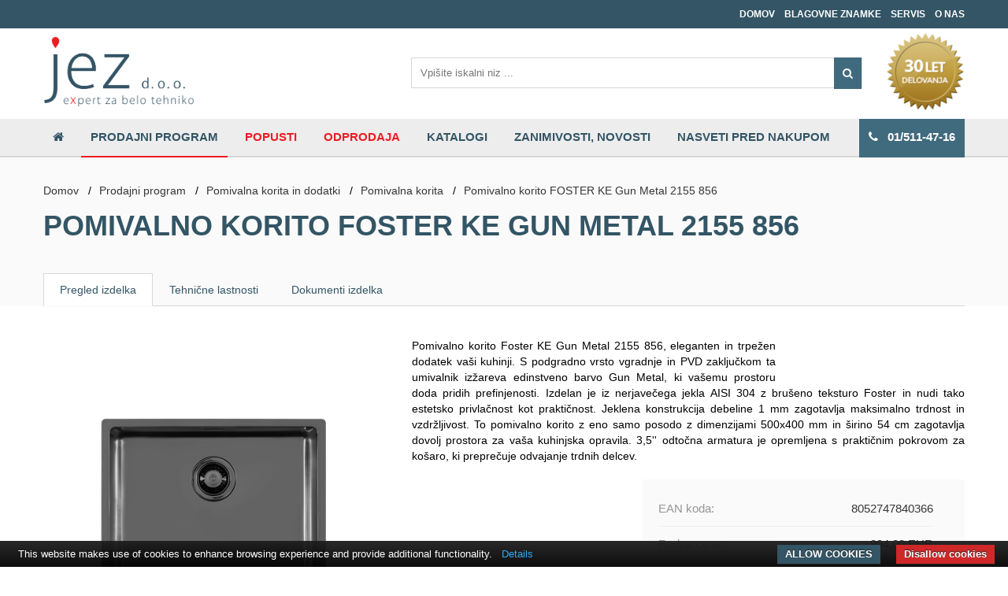

--- FILE ---
content_type: text/html; charset=UTF-8
request_url: https://www.jez.si/prodajni-program/pomivalna-korita-in-dodatki/pomivalna-korita/pomivalno-korito-foster-ke-gun-metal-2155-856-8052747840366
body_size: 6006
content:
  <!DOCTYPE HTML>
  <html>
    <head>
      <base href="https://www.jez.si"/>
      <meta charset="utf-8">
      <meta http-equiv="X-UA-Compatible" content="IE=edge">
      <meta name="viewport" content="width=device-width, initial-scale=1">
      <meta name="keywords" content="Pomivalno korito FOSTER KE Gun Metal 2155 856, pomivalna korita,kuhinjsko korito,kuhinjska korita,granitno pomivalno korito,enojno pomivalno korito,inox korito,inox korita,korito za kuhinjo,kotno pomivalno korito,podpultno pomivalno korito,pomivalno korito enojno,schock korita,dvojno pomivalno korito,nasadno pomivalno korito,korito kuhinjsko,inox pomivalno korito,korita za kuhinjo,vgradno pomivalno korito,granitno korito,kotno korito,korito pomivalno,črno pomivalno korito, inox pomivalna korita"/>	
      <meta name="description" content="Pomivalno korito Foster KE Gun Metal 2155 856, eleganten in trpežen dodatek vaši kuhinji. S podgradno vrsto vgradnje..."/>	
      <meta name="robots" content=""/>
      <meta name="author" content="Jez d.o.o.">
      <meta name="format-detection" content="telephone=no">
      
      <link rel="canonical" href="https://www.jez.si/prodajni-program/pomivalna-korita-in-dodatki/pomivalna-korita/pomivalno-korito-foster-ke-gun-metal-2155-856-8052747840366"/>

          
      <link rel="icon" type="image/png" href="vsebina/favicon.png"/>
      <title>Pomivalno korito FOSTER KE Gun Metal 2155 856 - Expert - Jez d.o.o.</title>
      
      <script src="js/scripts.php.pagespeed.jm.plr6UFN5aM.js"></script>
      <script src="js/script_updates.js"></script>
      <link type="text/css" rel="stylesheet" href="css/A.style.php.pagespeed.cf._CzD75ZFlc.css"/>
      <link type="text/css" rel="stylesheet" href="css/A.style_v2.css.pagespeed.cf.NesrmiGNSm.css"/>
      
      <link rel="stylesheet" href="https://cdn.jsdelivr.net/gh/fancyapps/fancybox@3.5.6/dist/jquery.fancybox.min.css"/>
      <script src="https://cdn.jsdelivr.net/gh/fancyapps/fancybox@3.5.6/dist/jquery.fancybox.min.js"></script>
      <script>$.fancybox.defaults.hash=false;</script>
      
      <script>window.onload=function(){window.scrollTo(0,0);};</script>    
      
      <!-- Google tag (gtag.js) --> <script async src="https://www.googletagmanager.com/gtag/js?id=G-8WNRRTDE44"></script> <script>window.dataLayer=window.dataLayer||[];function gtag(){dataLayer.push(arguments);}gtag('js',new Date());gtag('config','G-8WNRRTDE44');</script> 

      
<!-- Global site tag (gtag.js) - Google Ads: 969844485 -->
<script async src="https://www.googletagmanager.com/gtag/js?id=AW-969844485"></script>
<script>window.dataLayer=window.dataLayer||[];function gtag(){dataLayer.push(arguments);}gtag('js',new Date());gtag('config','AW-969844485');</script>      
      <script>gtag('consent','update',{'ad_user_data':'granted','ad_personalization':'granted','ad_storage':'granted','analytics_storage':'granted'});</script>
    </head>
    <body id="page7035" class="page-body  domov">
            <div id="page">
        <header id="header">
             
                    <div class="clear"></div>
          <div class="header-top">
            <div class="auto-area">
              <div id="mobile-main-menu" style="display: none">
                <div class="line line-1"></div>
                <div class="line line-2"></div>
                <div class="line line-3"></div>
              </div>
              
              <div class="mobile-logo">
                <a href="https://www.jez.si"><img src="/images/logo_mobile_1.png" alt="Expert - Jez d.o.o."/></a>              </div>

                            <nav id="top-nav">
                <a href="javascript:void(0);" id="top-menu-toggle">
                  <div class="line line-1"></div>
                  <div class="line line-2"></div>
                  <div class="line line-3"></div>
                </a>
                <ul>
                  <li class=""><a href="domov">Domov</a></li><li class=""><a href="blagovne-znamke">Blagovne znamke</a></li><li class=""><a href="servis">Servis</a></li><li class=""><a href="o-nas">O NAS</a></li>                </ul>
              </nav>
                          </div>
            <div class="clear"></div>
          </div>

          <div class="header-middle">
            <div class="auto-area">
              <div class="logo">
                <a href="https://www.jez.si"><img src="vsebina/11_jez_logo_6-3-1.png" alt="Expert - Jez d.o.o."/></a>              </div>
              <div class="search">
                <img class="img-badge" src="vsebina/delovanje.png"/>                <form action="iskanje" method="get" name="autocomplete">
                  <input type="hidden" name="proizvajalec" value=""/>
                  <input type="text" name="q" id="search" value="" placeholder="Vpišite iskalni niz ..." autocomplete="off"/>
                  <button><i class="fa fa-search"></i></button>
                  <div class="autocomplete"></div>
                </form>
              </div>
            </div>
            <div class="clear"></div>
          </div>
          <div class="header-bottom">
            <div class="auto-area">
              <nav id="main-menu">
                <a href="javascript:void(0);" id="menu-toggle"></a>
                <ul>
                  <li class=""><a href="/"><i class="fa fa-home" aria-hidden="true"></i></a></li>
                                        <li class="el-5 active"><a href="prodajni-program">Prodajni program</a></li>
                                          <li class="el-18 "><a href="popusti">Popusti</a></li>
                                          <li class="el-19 "><a href="odprodaja">Odprodaja</a></li>
                                          <li class="el-20 "><a href="katalogi">Katalogi</a></li>
                                          <li class="el-46 "><a href="zanimivosti-novosti">Zanimivosti, novosti</a></li>
                                          <li class="el-72 "><a href="nasveti-pred-nakupom">Nasveti pred nakupom</a></li>
                                      <li style="float: right; margin-right: 0px; background: #406a7e;"><a href="tel:015114716" style="color: #fff;"><i class="fa fa-phone"></i>&nbsp;&nbsp;&nbsp;01/511-47-16</a></li>                </ul>
              </nav>
            </div>
            <div class="clear"></div>
          </div>
        </header>
        <div class="content-holder"><section id="inner-header" style="">
  <div class="auto-area">
        <ul class="breadcrumb">
      <li><a href="domov">Domov</a>&nbsp;&nbsp;&nbsp;/</li>            <li><a href="prodajni-program">Prodajni program</a>&nbsp;&nbsp;&nbsp;/</li>
            <li><a href="prodajni-program/pomivalna-korita-in-dodatki">Pomivalna korita in dodatki</a>&nbsp;&nbsp;&nbsp;/</li>
            <li><a href="prodajni-program/pomivalna-korita-in-dodatki/pomivalna-korita">Pomivalna korita</a>&nbsp;&nbsp;&nbsp;/</li>
            <li class="current"><a href="pomivalno-korito-foster-ke-gun-metal-2155-856-8052747840366">Pomivalno korito FOSTER KE Gun Metal 2155 856</a></li>
      <div class="clear"></div>
    </ul>
        <h1 class="page-head">Pomivalno korito FOSTER KE Gun Metal 2155 856</h1>
                  </div>
</section>
<section id="tab-menu">
  <div class="auto-area">
    <ul class="tabmenu">
      <li class="active"><a href="prodajni-program/pomivalna-korita-in-dodatki/pomivalna-korita/pomivalno-korito-foster-ke-gun-metal-2155-856-8052747840366#pregled-izdelka">Pregled izdelka</a></li>
                <li><a href="prodajni-program/pomivalna-korita-in-dodatki/pomivalna-korita/pomivalno-korito-foster-ke-gun-metal-2155-856-8052747840366#tehnicne-lastnosti">Tehnične lastnosti</a></li>
              <li><a href="prodajni-program/pomivalna-korita-in-dodatki/pomivalna-korita/pomivalno-korito-foster-ke-gun-metal-2155-856-8052747840366#dokumenti-izdelka">Dokumenti izdelka</a></li>                              <div class="clear"></div>
    </ul>
  </div>
</section>


<section id="pregled-izdelka" class="tab" style="display: block;">
  <div class="auto-area">
    <div class="product-image">
      <a data-fancybox="gallery" href="vsebina/Pomivalno-korito-Foster-KE-Gun-Metal-2155-856.jpg"><img class="image-zoom-disabled" src="vsebina/Pomivalno-korito-Foster-KE-Gun-Metal-2155-856.jpg" alt="Pomivalno korito FOSTER KE Gun Metal 2155 856"/></a>
      <div class="clear"></div>
      <a data-fancybox="gallery" href="vsebina/Pomivalno-korito-Foster-KE-Gun-Metal-2155-856-1.jpg" style="position: relative; display: inline-block;">
          <img class="image-thumb" src="thumbs/200x200/vsebina/Pomivalno-korito-Foster-KE-Gun-Metal-2155-856-1.jpg" alt="Pomivalno korito FOSTER KE Gun Metal 2155 856"/>
                  </a>
      <a data-fancybox="gallery" href="vsebina/Pomivalno-korito-Foster-KE-Gun-Metal-2155-856-Skica-1.jpg" style="position: relative; display: inline-block;">
          <img class="image-thumb" src="thumbs/200x200/vsebina/Pomivalno-korito-Foster-KE-Gun-Metal-2155-856-Skica-1.jpg" alt="Pomivalno korito FOSTER KE Gun Metal 2155 856"/>
                  </a>
      <a data-fancybox="gallery" href="vsebina/Pomivalno-korito-Foster-KE-Gun-Metal-2155-856-Skica-2.jpg" style="position: relative; display: inline-block;">
          <img class="image-thumb" src="thumbs/200x200/vsebina/Pomivalno-korito-Foster-KE-Gun-Metal-2155-856-Skica-2.jpg" alt="Pomivalno korito FOSTER KE Gun Metal 2155 856"/>
                  </a>
          </div>
    <div class="product-features">
      <img class="brand-img" src="images/brands/Foster.svg"/>      Pomivalno korito Foster KE Gun Metal 2155 856, eleganten in trpežen dodatek vaši kuhinji. S podgradno vrsto vgradnje in PVD zaključkom ta umivalnik izžareva edinstveno barvo Gun Metal, ki vašemu prostoru doda pridih prefinjenosti. Izdelan je iz nerjavečega jekla AISI 304 z brušeno teksturo Foster in nudi tako estetsko privlačnost kot praktičnost. Jeklena konstrukcija debeline 1 mm zagotavlja maksimalno trdnost in vzdržljivost. To pomivalno korito z eno samo posodo z dimenzijami 500x400 mm in širino 54 cm zagotavlja dovolj prostora za vaša kuhinjska opravila. 3,5'' odtočna armatura je opremljena s praktičnim pokrovom za košaro, ki preprečuje odvajanje trdnih delcev.<br/>
<br/>
          </div>
    <div class="product-price">
      <div class="price">
        <h3>EAN koda:<span class="pr">8052747840366</span></h3>        <h3>Redna cena:<span class="pr">994,00 EUR</span></h3>        <h3>Popust:<span class="pr">23,10 %</span></h3>        <h3>Znižana cena:<span class="pr"><b>764,39 EUR</b></span></h3>
        <h3>Prejšnja cena v zadnjih 30. dneh: <span style="float: right">764,39 EUR</span></h3>        <h3> Zaloga skladišče JEZ:<span class="pr">0</span></h3>                        <h3>Vidiš napako na spletni strani?<span class="pr"><a class="button" style="margin: -4px 0 0 10px; float: right" href="mailto:branko.oraze@jez.si?subject=Prijava+napake+na+izdelku+Pomivalno+korito+FOSTER+KE+Gun+Metal+2155+856&body=Prijavljam+napako+na+izdelku+Pomivalno+korito+FOSTER+KE+Gun+Metal+2155+856+-+https%3A%2F%2Fwww.jez.si%2F%2Fprodajni-program%2Fpomivalna-korita-in-dodatki%2Fpomivalna-korita%2Fpomivalno-korito-foster-ke-gun-metal-2155-856-8052747840366">Prijavi napako</a></span></h3>
        <div class="clear"></div>
      </div>
          </div>
    <div class="clear"></div>
  </div>
  
  <div class="auto-area" id="flix-container">
    <div style="font-family: Arial, sans-serif; font-size: 14px; color: #1b2a3d; line-height: 1.5; max-width: 600px;">
  
      <!-- First Warning Box (info) -->
      
      <br>

      <!-- Second Warning Box (danger) -->
      
    </div>

  
        
    <style>#flix-std-inpage{max-width:100%!important}</style>
        <div id="flix-inpage"></div>
    <script type="text/javascript" src="//media.flixfacts.com/js/loader.js" data-flix-distributor="18432" data-flix-language="sl" data-flix-brand="Foster" data-flix-mpn="" data-flix-ean="8052747840366" data-flix-button="" data-flix-inpage="flix-inpage" data-flix-button-image="prodajni-program/pomivalna-korita-in-dodatki/pomivalna-korita/pomivalno-korito-foster-ke-gun-metal-2155-856-8052747840366" data-flix-fallback-language="en" data-flix-price="764.39" async></script>
  </div>
  
        <div class="auto-area">
        <br/><br/>
        <h3>Gun metal Foster pomivalno korito</h3>
        <br/>
        <iframe src="https://www.youtube.com/embed/jak12ADib2U?t=4s" style="width: 100%; height: 600px; border: none;"></iframe>
        <div class="clear"></div>
      </div>
    </section>

    <section id="tehnicne-lastnosti" class="tab">
      <div class="auto-area">
                  <div class="detail-box ">
            <h2>Tehnične lastnosti</h2>
            <ul>
                          <li><label>Material:</label><span>Plemenito jeklo, galvansko obdelano</span><div class="clear"></div></li>
                          <li><label>Barva:</label><span>Gun Metal</span><div class="clear"></div></li>
                          <li><label>Oznaka materiala:</label><span>AISI 304 - 1 mm</span><div class="clear"></div></li>
                          <li><label>Način vgradnje:</label><span><a href='nasveti-pred-nakupom/razlika-med-nacini-vgradnje-pomivalnih-korit'>Podvgradni</a></span><div class="clear"></div></li>
                          <li><label>Širina omarice:</label><span>60 cm</span><div class="clear"></div></li>
                          <li><label>Velikost korita:</label><span>540 x 440 mm</span><div class="clear"></div></li>
                          <li><label>Izrez:</label><span>Po priloženih merah</span><div class="clear"></div></li>
                          <li><label>Globina:</label><span>195 mm</span><div class="clear"></div></li>
                          <li><label>Oblika:</label><span>Enojno</span><div class="clear"></div></li>
                          <li><label>Izvedba:</label><span>Enojna</span><div class="clear"></div></li>
                          <li><label>Oprema:</label><span></span><div class="clear"></div></li>
                          <li><label></label><span>Izlivni ventil 3,5’’ s prelivom</span><div class="clear"></div></li>
                          <li><label></label><span>Pritrdilni komplet</span><div class="clear"></div></li>
                        </ul>
          </div>
                  <div class="detail-box last">
            <h2>&nbsp;</h2>
            <ul>
                          <li><label></label><span>Sifon</span><div class="clear"></div></li>
                          <li><label>Dodatna oprema:</label><span></span><div class="clear"></div></li>
                          <li><label></label><span>8497/856 enoročna mešalna armatura</span><div class="clear"></div></li>
                          <li><label></label><span>8520/856 enoročna mešalna armatura</span><div class="clear"></div></li>
                          <li><label></label><span>8631/300 deska steklena 23 x 41 cm</span><div class="clear"></div></li>
                          <li><label></label><span>8644/101 deska HDPE dojna 31,7 x 42,5 cm</span><div class="clear"></div></li>
                          <li><label></label><span>8159/101 Komplet strgalnikov s podpornim obročkom in zbirno posodo  (uporabno le v povezavi z desko za rezanje 8644/101</span><div class="clear"></div></li>
                          <li><label></label><span>8153/100 posoda bela 41,4 x 27,2 cm</span><div class="clear"></div></li>
                          <li><label></label><span>8331/000 čistilo za inox pomivalna korita</span><div class="clear"></div></li>
                          <li><label>Garancija:</label><span>2 leti</span><div class="clear"></div></li>
                          <li><label>Izdelano:</label><span>V Italiji</span><div class="clear"></div></li>
                          <li><label><i class="fa fa-external-link-square" aria-hidden="true"></i> Spletna predstavitev proizvajalca:</label><span><a target='_blank' rel='nofollow' href='https://www.fosterspa.com/'>https://www.fosterspa.com/</a></span><div class="clear"></div></li>
                        </ul>
          </div>
                <div class="clear"></div>
      </div>
    </section>

  <section id="dokumenti-izdelka" class="tab">
    <div class="auto-area">
      <div class="detail-box last" style="width: 100%;">
        <h2>Dokumenti izdelka</h2>
        <ul>
                        <li>Dokument: <a href="vsebina/Specifikacijski-list-Pomivalno-korito-Foster-KE-Gun-Metal-2155-856.pdf">Specifikacijski-list-Pomivalno-korito-Foster-KE-Gun-Metal-2155-856.pdf</a></li>
                        <li>Dokument: <a href="vsebina/NAVODILA - pomivalna korita Foster.pdf">NAVODILA - pomivalna korita Foster.pdf</a></li>
                  </ul>
      </div>
      <div class="clear"></div>
    </div>
  </section>


<section id="galerija-slik" class="tab">
  <div class="auto-area">
    <h1>Galerija slik Pomivalno korito FOSTER KE Gun Metal 2155 856</h1>
    <br/>
    <a style="float: left;" data-fancybox="gallery-galerija-slik" href="vsebina/Pomivalno-korito-Foster-KE-Gun-Metal-2155-856-1.jpg"><img class="image-thumb" src="thumbs/x170/vsebina/Pomivalno-korito-Foster-KE-Gun-Metal-2155-856-1.jpg" alt="Pomivalno korito FOSTER KE Gun Metal 2155 856"/><h3></h3></a>
    <a style="float: left;" data-fancybox="gallery-galerija-slik" href="vsebina/Pomivalno-korito-Foster-KE-Gun-Metal-2155-856-Skica-1.jpg"><img class="image-thumb" src="thumbs/x170/vsebina/Pomivalno-korito-Foster-KE-Gun-Metal-2155-856-Skica-1.jpg" alt="Pomivalno korito FOSTER KE Gun Metal 2155 856"/><h3></h3></a>
    <a style="float: left;" data-fancybox="gallery-galerija-slik" href="vsebina/Pomivalno-korito-Foster-KE-Gun-Metal-2155-856-Skica-2.jpg"><img class="image-thumb" src="thumbs/x170/vsebina/Pomivalno-korito-Foster-KE-Gun-Metal-2155-856-Skica-2.jpg" alt="Pomivalno korito FOSTER KE Gun Metal 2155 856"/><h3></h3></a>
        <div class="clear"></div>
  </div>
</section>


  <section id="similar-products">
    <div class="auto-area">
      <h1>Mogoče vas bo zanimalo tudi</h1>
              <a href="prodajni-program/pomivalna-korita-in-dodatki/pomivalna-korita/pomivalno-korito-schock-formhaus-d-150l-nero-4014949592607" class="sproduct">
          <img src="thumbs/106x169/vsebina/pomivalno-korito-Schock-Formhaus-D-150L-Nero.jpg" alt="Pomivalno korito SCHOCK Formhaus D-150L Nero"/>
          <h3>Pomivalno korito SCHOCK Formhaus D-150L Nero</h3>
        </a>
              <a href="prodajni-program/pomivalna-korita-in-dodatki/pomivalna-korita/pomivalno-korito-schock-tia-d-100l-stone-4014949615030" class="sproduct">
          <img src="thumbs/106x169/vsebina/pomivalno-korito-Schock-Tia-D-100L-Stone.jpg" alt="Pomivalno korito SCHOCK Tia D-100L Stone"/>
          <h3>Pomivalno korito SCHOCK Tia D-100L Stone</h3>
        </a>
              <a href="prodajni-program/pomivalna-korita-in-dodatki/pomivalna-korita/pomivalno-korito-foster-ke-filotop-2264-050-8052747849383" class="sproduct">
          <img src="thumbs/106x169/vsebina/pomivalno-korito-foster-ke-2264-050-1.jpg" alt="Pomivalno korito FOSTER KE Filotop 2264 050"/>
          <h3>Pomivalno korito FOSTER KE Filotop 2264 050</h3>
        </a>
              <a href="prodajni-program/pomivalna-korita-in-dodatki/pomivalna-korita/pomivalno-korito-schock-greenwich-n-100s-magma-4014949473401" class="sproduct">
          <img src="thumbs/106x169/vsebina/pomivalno-korito-Schock-Greenwich-N-100S-Magma.jpg" alt="Pomivalno korito SCHOCK Greenwich N-100S Magma"/>
          <h3>Pomivalno korito SCHOCK Greenwich N-100S Magma</h3>
        </a>
              <a href="prodajni-program/pomivalna-korita-in-dodatki/pomivalna-korita/pomivalno-korito-schock-formhaus-d-100-nero-4014949592997" class="sproduct">
          <img src="thumbs/106x169/vsebina/pomivalno-korito-Schock-Formhaus-D-100-Nero.jpg" alt="Pomivalno korito SCHOCK Formhaus D-100 Nero"/>
          <h3>Pomivalno korito SCHOCK Formhaus D-100 Nero</h3>
        </a>
              <a href="prodajni-program/pomivalna-korita-in-dodatki/pomivalna-korita/pomivalno-korito-foster-ke-2153-850-8052747841431" class="sproduct">
          <img src="thumbs/106x169/vsebina/2153_860.jpg" alt="Pomivalno korito FOSTER KE 2153 850"/>
          <h3>Pomivalno korito FOSTER KE 2153 850</h3>
        </a>
            <div class="clear"></div>
    </div>
  </section>
  
<script>gtag('event','view_item',{"items":[{"id":"7035","name":"Pomivalno korito FOSTER KE Gun Metal 2155 856","list_name":"","brand":"Foster","category":"","variant":"","list_position":1,"quantity":1,"price":"764.39"}]});</script>

<link rel="stylesheet" type="text/css" href="https://cdnjs.cloudflare.com/ajax/libs/slick-carousel/1.8.1/slick.css"/>
<link rel="stylesheet" type="text/css" href="https://cdnjs.cloudflare.com/ajax/libs/slick-carousel/1.8.1/slick-theme.css"/>
<script type="text/javascript" src="https://cdnjs.cloudflare.com/ajax/libs/slick-carousel/1.8.1/slick.min.js"></script>
<script>$(document).ready(function(){$('.slick').slick({dots:true});});</script>

</div>
        <footer id="footer">
          <div class="social"><div class="auto-area">
            <div class="social-inner"><a target="_blank" href="https://www.facebook.com/JezExpertZaBeloTehniko"><i class="fa fa-facebook"></i></a>
<a target="_blank" href="https://www.instagram.com/jez_expertzabelotehniko"><i class="fa fa-instagram"></i></a>
<a target="_blank" href="https://www.pinterest.com/jez_expertzabelotehniko/pins/"><i class="fa fa-pinterest"></i></a>
<a target="_blank" href="https://www.youtube.com/channel/UC2jVgihow1ahHx8pDgG1d6Q"><i class="fa fa-youtube"></i></a>
</div>
          </div>
          </div>
          <div class="footer-middle">
            <div class="auto-area">
              <div class="box contact">
                                <img src="vsebina/15_jez_logo_6-3_red-white.png" alt="JEZ d.o.o. VELEPRODAJA bele tehnike in gospodinjskih aparatov"/>                <h2>JEZ d.o.o. VELEPRODAJA bele tehnike in gospodinjskih aparatov</h2>
                <p>Stegne 31, 1000 Ljubljana</p>
                <p class="icon"><span class="locationicon"></span> Ogled zemljevida</p>
                <p class="icon"><span class="phoneicon"></span>01/511-47-16</p>
                <p class="icon"><span class="mobileicon"></span>031/486 337</p>
                <p class="icon"><span class="msgicon"></span>info@jez.si</p>
                              </div>
                            <div class="map">
                <h1><span>Poslovalnice</span><br/><br/>
                <img src="images/map.png" alt="map"/>
              </div>
              <div class="branch">
                <div class="box">
                  <div class="box-top">
                    <h2>SALON-Ljubljana <span>Bela tehnika</span></h2>
                    <p></p>
                    <address><p>Stegne 31, 1000 Ljubljana</p>
                      <p class="icon"><span class="locationicon"></span>Ogled zemljevida</p>
                      <p class="icon"><span class="screenicon"></span>Galerija slik</p>
                      <p class="icon"><span class="phoneicon"></span>01/511-47-17</p>
                      <p class="icon"><span class="mobileicon"></span>031/486-337</p>
                      <p class="icon"><span class="msgicon"></span>expert@jez.si</p>
                    </address>
                  </div>
                  <div class="odprto">Odprto:
                    <p>Pon.-Pet.: od 9:00 do 17:00</p>
                    <p>Sob: zaprto</p>
                  </div>
                </div>
                                <div class="box">
                  <div class="box-top">	
                    <h2>SALON-Slovenj Gradec <span>Bela tehnika, avdio-video, kuhinje</span></h2>
                    <address><p>Podgorska cesta 2,</p>
                      <p>Slovenj Gradec </p>
                       <p class="icon"><span class="locationicon"></span>Ogled zemljevida</p>
                       <p class="icon"><span class="screenicon"></span>Galerija slik</p>
                       <p class="icon"><span class="phoneicon"></span>059/03-05-15</p>
                       <p class="icon"><span class="msgicon"></span>expert4@jez.si</p>
                    </address>
                  </div>
                  <div class="odprto">
                    Odprto:
                    <p>Pon.-Pet.: od 9:00 do 13:00</p>
                    <p>in od 14:00 - 18:00</p>
                    <p>Sob: od 9:00 do 12:00</p>
                  </div>
                </div>
              </div>
                            <div class="clear"></div>
            </div>
          </div>
          <div class="footer-bottom">
            <div class="auto-area">
              <div class="copyright">
                <p>&copy; 2026 JEZ d.o.o. VELEPRODAJA bele tehnike in gospodinjskih aparatov, vse pravice pridržane               
                | <a class="" href="pravno-obvestilo">Pravno obvestilo</a>
                | <a class="" href="o-piskotkih">O piškotkih</a>
                | <a class="" href="iskanje">Iskanje</a>
                | <a class="" href="obvestila">Obvestilo </a>
                </p>
              </div>
              <div class="footer-right">
                <p><a href="http://www.plenum.si">Izdelava spletnih strani Plenum IT d.o.o.</a></p>
              </div>
              <div class="clear"></div>
            </div>
          </div>
        </footer>
      </div>
      
            
      <script type="text/javascript" src="//static.addtoany.com/menu/page.js"></script>
      
      <script type="text/javascript" src="https://cdn.jsdelivr.net/npm/cookie-bar/cookiebar-latest.min.js?thirdparty=1&always=1&showNoConsent=1&noGeoIp=1"></script>
      <style>#cookie-bar-button-no{border-radius:0}#cookie-bar-button{background:#335565;border-radius:0;text-transform:uppercase}</style>
      
      <script id="mcjs">!function(c,h,i,m,p){m=c.createElement(h),p=c.getElementsByTagName(h)[0],m.async=1,m.src=i,p.parentNode.insertBefore(m,p)}(document,"script","https://chimpstatic.com/mcjs-connected/js/users/e272b2a215aa0b04f60e3d3f4/b0e7c0c1b2953bdb33babc1b9.js");</script>
      
          </body>
  </html>
<!-- Generated in 0.3842761516571 seconds. -->


--- FILE ---
content_type: text/css; charset=UTF-8
request_url: https://www.jez.si/css/A.style.php.pagespeed.cf._CzD75ZFlc.css
body_size: 20419
content:
@font-face{font-family:'FontAwesome';src:url(../fonts/fontawesome-webfont.eot?v=4.4.0);src:url(../fonts/fontawesome-webfont.eot?#iefix&v=4.4.0) format('embedded-opentype') , url(../fonts/fontawesome-webfont.woff2?v=4.4.0) format('woff2') , url(../fonts/fontawesome-webfont.woff?v=4.4.0) format('woff') , url(../fonts/fontawesome-webfont.ttf?v=4.4.0) format('truetype') , url(../fonts/fontawesome-webfont.svg?v=4.4.0#fontawesomeregular) format('svg');font-weight:normal;font-style:normal}@font-face{font-family:'hindbold',sans-serif;src:url(../fonts/hind-bold-webfont.eot);src:url(../fonts/hind-bold-webfont.eot?#iefix) format('embedded-opentype') , url(../fonts/hind-bold-webfont.woff2) format('woff2') , url(../fonts/hind-bold-webfont.woff) format('woff') , url(../fonts/hind-bold-webfont.ttf) format('truetype') , url(../fonts/hind-bold-webfont.svg#hindbold) format('svg');font-weight:normal;font-style:normal}@font-face{font-family:'hindlight',sans-serif;src:url(../fonts/hind-light-webfont.eot);src:url(../fonts/hind-light-webfont.eot?#iefix) format('embedded-opentype') , url(../fonts/hind-light-webfont.woff2) format('woff2') , url(../fonts/hind-light-webfont.woff) format('woff') , url(../fonts/hind-light-webfont.ttf) format('truetype') , url(../fonts/hind-light-webfont.svg#hindlight) format('svg');font-weight:normal;font-style:normal}@font-face{font-family:'hindmedium',sans-serif;src:url(../fonts/hind-medium-webfont.eot);src:url(../fonts/hind-medium-webfont.eot?#iefix) format('embedded-opentype') , url(../fonts/hind-medium-webfont.woff2) format('woff2') , url(../fonts/hind-medium-webfont.woff) format('woff') , url(../fonts/hind-medium-webfont.ttf) format('truetype') , url(../fonts/hind-medium-webfont.svg#hindmedium) format('svg');font-weight:normal;font-style:normal}@font-face{font-family:'hind_regularregular',sans-serif;src:url(../fonts/hind-regular-webfont.eot);src:url(../fonts/hind-regular-webfont.eot?#iefix) format('embedded-opentype') , url(../fonts/hind-regular-webfont.woff2) format('woff2') , url(../fonts/hind-regular-webfont.woff) format('woff') , url(../fonts/hind-regular-webfont.ttf) format('truetype') , url(../fonts/hind-regular-webfont.svg#hind_regularregular) format('svg');font-weight:normal;font-style:normal}@font-face{font-family:'hindsemibold',sans-serif;src:url(../fonts/hind-semibold-webfont.eot);src:url(../fonts/hind-semibold-webfont.eot?#iefix) format('embedded-opentype') , url(../fonts/hind-semibold-webfont.woff2) format('woff2') , url(../fonts/hind-semibold-webfont.woff) format('woff') , url(../fonts/hind-semibold-webfont.ttf) format('truetype') , url(../fonts/hind-semibold-webfont.svg#hindsemibold) format('svg');font-weight:normal;font-style:normal}@font-face{font-family:'montserratregular',sans-serif;src:url(../fonts/montserrat-regular-webfont.eot);src:url(../fonts/montserrat-regular-webfont.eot?#iefix) format('embedded-opentype') , url(../fonts/montserrat-regular-webfont.woff2) format('woff2') , url(../fonts/montserrat-regular-webfont.woff) format('woff') , url(../fonts/montserrat-regular-webfont.ttf) format('truetype') , url(../fonts/montserrat-regular-webfont.svg#montserratregular) format('svg');font-weight:normal;font-style:normal}@font-face{font-family:'montserratbold',sans-serif;src:url(../fonts/montserrat-bold-webfont.eot);src:url(../fonts/montserrat-bold-webfont.eot?#iefix) format('embedded-opentype') , url(../fonts/montserrat-bold-webfont.woff2) format('woff2') , url(../fonts/montserrat-bold-webfont.woff) format('woff') , url(../fonts/montserrat-bold-webfont.ttf) format('truetype') , url(../fonts/montserrat-bold-webfont.svg#montserratbold) format('svg');font-weight:normal;font-style:normal}.owl-carousel .owl-wrapper:after{content:".";display:block;clear:both;visibility:hidden;line-height:0;height:0}.owl-carousel{display:none;position:relative;width:100%;-ms-touch-action:pan-y}.owl-carousel .owl-wrapper{display:none;position:relative;-webkit-transform:translate3d(0,0,0)}.owl-carousel .owl-wrapper-outer{overflow:hidden;position:relative;width:100%}.owl-carousel .owl-wrapper-outer.autoHeight{-webkit-transition:height 500ms ease-in-out;-moz-transition:height 500ms ease-in-out;-ms-transition:height 500ms ease-in-out;-o-transition:height 500ms ease-in-out;transition:height 500ms ease-in-out}.owl-carousel .owl-item{float:left}.owl-controls .owl-page,.owl-controls .owl-buttons div{cursor:pointer}.owl-controls{-webkit-user-select:none;-khtml-user-select:none;-moz-user-select:none;-ms-user-select:none;user-select:none;-webkit-tap-highlight-color:rgba(0,0,0,0)}.grabbing{cursor:url(grabbing.png) 8 8 , move}.owl-carousel .owl-wrapper,.owl-carousel .owl-item{-webkit-backface-visibility:hidden;-moz-backface-visibility:hidden;-ms-backface-visibility:hidden;-webkit-transform:translate3d(0,0,0);-moz-transform:translate3d(0,0,0);-ms-transform:translate3d(0,0,0)}.owl-theme .owl-controls{margin-top:10px;text-align:center}.owl-theme .owl-controls .owl-buttons div{color:#fff;display:inline-block;zoom:1;*display:inline;margin:5px;padding:3px 10px;font-size:12px;-webkit-border-radius:30px;-moz-border-radius:30px;border-radius:30px;background:#869791;filter:Alpha(Opacity=50);opacity:.5}.owl-theme .owl-controls.clickable .owl-buttons div:hover{filter:Alpha(Opacity=100);opacity:1;text-decoration:none}.owl-theme .owl-controls .owl-page{display:inline-block;zoom:1;*display:inline}.owl-theme .owl-controls .owl-page span{display:block;width:12px;height:12px;margin:5px 7px;filter:Alpha(Opacity=50);opacity:.5;-webkit-border-radius:20px;-moz-border-radius:20px;border-radius:20px;background:#869791}.owl-theme .owl-controls .owl-page.active span,.owl-theme .owl-controls.clickable .owl-page:hover span{filter:Alpha(Opacity=100);opacity:1}.owl-theme .owl-controls .owl-page span.owl-numbers{height:auto;width:auto;color:#fff;padding:2px 10px;font-size:12px;-webkit-border-radius:30px;-moz-border-radius:30px;border-radius:30px}.owl-item.loading{min-height:150px;background:url(AjaxLoader.gif) no-repeat center center}.fa{display:inline-block;font:14px/1 FontAwesome;font-size:inherit;text-rendering:auto;-webkit-font-smoothing:antialiased;-moz-osx-font-smoothing:grayscale}.fa-lg{font-size:1.33333333em;line-height:.75em;vertical-align:-15%}.fa-2x{font-size:2em}.fa-3x{font-size:3em}.fa-4x{font-size:4em}.fa-5x{font-size:5em}.fa-fw{width:1.28571429em;text-align:center}.fa-ul{padding-left:0;margin-left:2.14285714em;list-style-type:none}.fa-ul>li{position:relative}.fa-li{position:absolute;left:-2.14285714em;width:2.14285714em;top:.14285714em;text-align:center}.fa-li.fa-lg{left:-1.85714286em}.fa-border{padding:.2em .25em .15em;border:solid .08em #eee;border-radius:.1em}.fa-pull-left{float:left}.fa-pull-right{float:right}.fa.fa-pull-left{margin-right:.3em}.fa.fa-pull-right{margin-left:.3em}.pull-right{float:right}.pull-left{float:left}.fa.pull-left{margin-right:.3em}.fa.pull-right{margin-left:.3em}.fa-spin{-webkit-animation:fa-spin 2s infinite linear;animation:fa-spin 2s infinite linear}.fa-pulse{-webkit-animation:fa-spin 1s infinite steps(8);animation:fa-spin 1s infinite steps(8)}@-webkit-keyframes fa-spin{0%{-webkit-transform:rotate(0deg);transform:rotate(0deg)}100%{-webkit-transform:rotate(359deg);transform:rotate(359deg)}}@keyframes fa-spin{0%{-webkit-transform:rotate(0deg);transform:rotate(0deg)}100%{-webkit-transform:rotate(359deg);transform:rotate(359deg)}}.fa-rotate-90{filter:progid:DXImageTransform.Microsoft.BasicImage(rotation=1);-webkit-transform:rotate(90deg);-ms-transform:rotate(90deg);transform:rotate(90deg)}.fa-rotate-180{filter:progid:DXImageTransform.Microsoft.BasicImage(rotation=2);-webkit-transform:rotate(180deg);-ms-transform:rotate(180deg);transform:rotate(180deg)}.fa-rotate-270{filter:progid:DXImageTransform.Microsoft.BasicImage(rotation=3);-webkit-transform:rotate(270deg);-ms-transform:rotate(270deg);transform:rotate(270deg)}.fa-flip-horizontal{filter:progid:DXImageTransform.Microsoft.BasicImage(rotation=0, mirror=1);-webkit-transform:scale(-1,1);-ms-transform:scale(-1,1);transform:scale(-1,1)}.fa-flip-vertical{filter:progid:DXImageTransform.Microsoft.BasicImage(rotation=2, mirror=1);-webkit-transform:scale(1,-1);-ms-transform:scale(1,-1);transform:scale(1,-1)}:root .fa-rotate-90,:root .fa-rotate-180,:root .fa-rotate-270,:root .fa-flip-horizontal,:root .fa-flip-vertical{filter:none}.fa-stack{position:relative;display:inline-block;width:2em;height:2em;line-height:2em;vertical-align:middle}.fa-stack-1x,.fa-stack-2x{position:absolute;left:0;width:100%;text-align:center}.fa-stack-1x{line-height:inherit}.fa-stack-2x{font-size:2em}.fa-inverse{color:#fff}.fa-glass:before{content:"\f000"}.fa-music:before{content:"\f001"}.fa-search:before{content:"\f002"}.fa-envelope-o:before{content:"\f003"}.fa-heart:before{content:"\f004"}.fa-star:before{content:"\f005"}.fa-star-o:before{content:"\f006"}.fa-user:before{content:"\f007"}.fa-film:before{content:"\f008"}.fa-th-large:before{content:"\f009"}.fa-th:before{content:"\f00a"}.fa-th-list:before{content:"\f00b"}.fa-check:before{content:"\f00c"}.fa-remove:before,.fa-close:before,.fa-times:before{content:"\f00d"}.fa-search-plus:before{content:"\f00e"}.fa-search-minus:before{content:"\f010"}.fa-power-off:before{content:"\f011"}.fa-signal:before{content:"\f012"}.fa-gear:before,.fa-cog:before{content:"\f013"}.fa-trash-o:before{content:"\f014"}.fa-home:before{content:"\f015"}.fa-file-o:before{content:"\f016"}.fa-clock-o:before{content:"\f017"}.fa-road:before{content:"\f018"}.fa-download:before{content:"\f019"}.fa-arrow-circle-o-down:before{content:"\f01a"}.fa-arrow-circle-o-up:before{content:"\f01b"}.fa-inbox:before{content:"\f01c"}.fa-play-circle-o:before{content:"\f01d"}.fa-rotate-right:before,.fa-repeat:before{content:"\f01e"}.fa-refresh:before{content:"\f021"}.fa-list-alt:before{content:"\f022"}.fa-lock:before{content:"\f023"}.fa-flag:before{content:"\f024"}.fa-headphones:before{content:"\f025"}.fa-volume-off:before{content:"\f026"}.fa-volume-down:before{content:"\f027"}.fa-volume-up:before{content:"\f028"}.fa-qrcode:before{content:"\f029"}.fa-barcode:before{content:"\f02a"}.fa-tag:before{content:"\f02b"}.fa-tags:before{content:"\f02c"}.fa-book:before{content:"\f02d"}.fa-bookmark:before{content:"\f02e"}.fa-print:before{content:"\f02f"}.fa-camera:before{content:"\f030"}.fa-font:before{content:"\f031"}.fa-bold:before{content:"\f032"}.fa-italic:before{content:"\f033"}.fa-text-height:before{content:"\f034"}.fa-text-width:before{content:"\f035"}.fa-align-left:before{content:"\f036"}.fa-align-center:before{content:"\f037"}.fa-align-right:before{content:"\f038"}.fa-align-justify:before{content:"\f039"}.fa-list:before{content:"\f03a"}.fa-dedent:before,.fa-outdent:before{content:"\f03b"}.fa-indent:before{content:"\f03c"}.fa-video-camera:before{content:"\f03d"}.fa-photo:before,.fa-image:before,.fa-picture-o:before{content:"\f03e"}.fa-pencil:before{content:"\f040"}.fa-map-marker:before{content:"\f041"}.fa-adjust:before{content:"\f042"}.fa-tint:before{content:"\f043"}.fa-edit:before,.fa-pencil-square-o:before{content:"\f044"}.fa-share-square-o:before{content:"\f045"}.fa-check-square-o:before{content:"\f046"}.fa-arrows:before{content:"\f047"}.fa-step-backward:before{content:"\f048"}.fa-fast-backward:before{content:"\f049"}.fa-backward:before{content:"\f04a"}.fa-play:before{content:"\f04b"}.fa-pause:before{content:"\f04c"}.fa-stop:before{content:"\f04d"}.fa-forward:before{content:"\f04e"}.fa-fast-forward:before{content:"\f050"}.fa-step-forward:before{content:"\f051"}.fa-eject:before{content:"\f052"}.fa-chevron-left:before{content:"\f053"}.fa-chevron-right:before{content:"\f054"}.fa-plus-circle:before{content:"\f055"}.fa-minus-circle:before{content:"\f056"}.fa-times-circle:before{content:"\f057"}.fa-check-circle:before{content:"\f058"}.fa-question-circle:before{content:"\f059"}.fa-info-circle:before{content:"\f05a"}.fa-crosshairs:before{content:"\f05b"}.fa-times-circle-o:before{content:"\f05c"}.fa-check-circle-o:before{content:"\f05d"}.fa-ban:before{content:"\f05e"}.fa-arrow-left:before{content:"\f060"}.fa-arrow-right:before{content:"\f061"}.fa-arrow-up:before{content:"\f062"}.fa-arrow-down:before{content:"\f063"}.fa-mail-forward:before,.fa-share:before{content:"\f064"}.fa-expand:before{content:"\f065"}.fa-compress:before{content:"\f066"}.fa-plus:before{content:"\f067"}.fa-minus:before{content:"\f068"}.fa-asterisk:before{content:"\f069"}.fa-exclamation-circle:before{content:"\f06a"}.fa-gift:before{content:"\f06b"}.fa-leaf:before{content:"\f06c"}.fa-fire:before{content:"\f06d"}.fa-eye:before{content:"\f06e"}.fa-eye-slash:before{content:"\f070"}.fa-warning:before,.fa-exclamation-triangle:before{content:"\f071"}.fa-plane:before{content:"\f072"}.fa-calendar:before{content:"\f073"}.fa-random:before{content:"\f074"}.fa-comment:before{content:"\f075"}.fa-magnet:before{content:"\f076"}.fa-chevron-up:before{content:"\f077"}.fa-chevron-down:before{content:"\f078"}.fa-retweet:before{content:"\f079"}.fa-shopping-cart:before{content:"\f07a"}.fa-folder:before{content:"\f07b"}.fa-folder-open:before{content:"\f07c"}.fa-arrows-v:before{content:"\f07d"}.fa-arrows-h:before{content:"\f07e"}.fa-bar-chart-o:before,.fa-bar-chart:before{content:"\f080"}.fa-twitter-square:before{content:"\f081"}.fa-facebook-square:before{content:"\f082"}.fa-camera-retro:before{content:"\f083"}.fa-key:before{content:"\f084"}.fa-gears:before,.fa-cogs:before{content:"\f085"}.fa-comments:before{content:"\f086"}.fa-thumbs-o-up:before{content:"\f087"}.fa-thumbs-o-down:before{content:"\f088"}.fa-star-half:before{content:"\f089"}.fa-heart-o:before{content:"\f08a"}.fa-sign-out:before{content:"\f08b"}.fa-linkedin-square:before{content:"\f08c"}.fa-thumb-tack:before{content:"\f08d"}.fa-external-link:before{content:"\f08e"}.fa-sign-in:before{content:"\f090"}.fa-trophy:before{content:"\f091"}.fa-github-square:before{content:"\f092"}.fa-upload:before{content:"\f093"}.fa-lemon-o:before{content:"\f094"}.fa-phone:before{content:"\f095"}.fa-square-o:before{content:"\f096"}.fa-bookmark-o:before{content:"\f097"}.fa-phone-square:before{content:"\f098"}.fa-twitter:before{content:"\f099"}.fa-facebook-f:before,.fa-facebook:before{content:"\f09a"}.fa-github:before{content:"\f09b"}.fa-unlock:before{content:"\f09c"}.fa-credit-card:before{content:"\f09d"}.fa-feed:before,.fa-rss:before{content:"\f09e"}.fa-hdd-o:before{content:"\f0a0"}.fa-bullhorn:before{content:"\f0a1"}.fa-bell:before{content:"\f0f3"}.fa-certificate:before{content:"\f0a3"}.fa-hand-o-right:before{content:"\f0a4"}.fa-hand-o-left:before{content:"\f0a5"}.fa-hand-o-up:before{content:"\f0a6"}.fa-hand-o-down:before{content:"\f0a7"}.fa-arrow-circle-left:before{content:"\f0a8"}.fa-arrow-circle-right:before{content:"\f0a9"}.fa-arrow-circle-up:before{content:"\f0aa"}.fa-arrow-circle-down:before{content:"\f0ab"}.fa-globe:before{content:"\f0ac"}.fa-wrench:before{content:"\f0ad"}.fa-tasks:before{content:"\f0ae"}.fa-filter:before{content:"\f0b0"}.fa-briefcase:before{content:"\f0b1"}.fa-arrows-alt:before{content:"\f0b2"}.fa-group:before,.fa-users:before{content:"\f0c0"}.fa-chain:before,.fa-link:before{content:"\f0c1"}.fa-cloud:before{content:"\f0c2"}.fa-flask:before{content:"\f0c3"}.fa-cut:before,.fa-scissors:before{content:"\f0c4"}.fa-copy:before,.fa-files-o:before{content:"\f0c5"}.fa-paperclip:before{content:"\f0c6"}.fa-save:before,.fa-floppy-o:before{content:"\f0c7"}.fa-square:before{content:"\f0c8"}.fa-navicon:before,.fa-reorder:before,.fa-bars:before{content:"\f0c9"}.fa-list-ul:before{content:"\f0ca"}.fa-list-ol:before{content:"\f0cb"}.fa-strikethrough:before{content:"\f0cc"}.fa-underline:before{content:"\f0cd"}.fa-table:before{content:"\f0ce"}.fa-magic:before{content:"\f0d0"}.fa-truck:before{content:"\f0d1"}.fa-pinterest:before{content:"\f0d2"}.fa-pinterest-square:before{content:"\f0d3"}.fa-google-plus-square:before{content:"\f0d4"}.fa-google-plus:before{content:"\f0d5"}.fa-money:before{content:"\f0d6"}.fa-caret-down:before{content:"\f0d7"}.fa-caret-up:before{content:"\f0d8"}.fa-caret-left:before{content:"\f0d9"}.fa-caret-right:before{content:"\f0da"}.fa-columns:before{content:"\f0db"}.fa-unsorted:before,.fa-sort:before{content:"\f0dc"}.fa-sort-down:before,.fa-sort-desc:before{content:"\f0dd"}.fa-sort-up:before,.fa-sort-asc:before{content:"\f0de"}.fa-envelope:before{content:"\f0e0"}.fa-linkedin:before{content:"\f0e1"}.fa-rotate-left:before,.fa-undo:before{content:"\f0e2"}.fa-legal:before,.fa-gavel:before{content:"\f0e3"}.fa-dashboard:before,.fa-tachometer:before{content:"\f0e4"}.fa-comment-o:before{content:"\f0e5"}.fa-comments-o:before{content:"\f0e6"}.fa-flash:before,.fa-bolt:before{content:"\f0e7"}.fa-sitemap:before{content:"\f0e8"}.fa-umbrella:before{content:"\f0e9"}.fa-paste:before,.fa-clipboard:before{content:"\f0ea"}.fa-lightbulb-o:before{content:"\f0eb"}.fa-exchange:before{content:"\f0ec"}.fa-cloud-download:before{content:"\f0ed"}.fa-cloud-upload:before{content:"\f0ee"}.fa-user-md:before{content:"\f0f0"}.fa-stethoscope:before{content:"\f0f1"}.fa-suitcase:before{content:"\f0f2"}.fa-bell-o:before{content:"\f0a2"}.fa-coffee:before{content:"\f0f4"}.fa-cutlery:before{content:"\f0f5"}.fa-file-text-o:before{content:"\f0f6"}.fa-building-o:before{content:"\f0f7"}.fa-hospital-o:before{content:"\f0f8"}.fa-ambulance:before{content:"\f0f9"}.fa-medkit:before{content:"\f0fa"}.fa-fighter-jet:before{content:"\f0fb"}.fa-beer:before{content:"\f0fc"}.fa-h-square:before{content:"\f0fd"}.fa-plus-square:before{content:"\f0fe"}.fa-angle-double-left:before{content:"\f100"}.fa-angle-double-right:before{content:"\f101"}.fa-angle-double-up:before{content:"\f102"}.fa-angle-double-down:before{content:"\f103"}.fa-angle-left:before{content:"\f104"}.fa-angle-right:before{content:"\f105"}.fa-angle-up:before{content:"\f106"}.fa-angle-down:before{content:"\f107"}.fa-desktop:before{content:"\f108"}.fa-laptop:before{content:"\f109"}.fa-tablet:before{content:"\f10a"}.fa-mobile-phone:before,.fa-mobile:before{content:"\f10b"}.fa-circle-o:before{content:"\f10c"}.fa-quote-left:before{content:"\f10d"}.fa-quote-right:before{content:"\f10e"}.fa-spinner:before{content:"\f110"}.fa-circle:before{content:"\f111"}.fa-mail-reply:before,.fa-reply:before{content:"\f112"}.fa-github-alt:before{content:"\f113"}.fa-folder-o:before{content:"\f114"}.fa-folder-open-o:before{content:"\f115"}.fa-smile-o:before{content:"\f118"}.fa-frown-o:before{content:"\f119"}.fa-meh-o:before{content:"\f11a"}.fa-gamepad:before{content:"\f11b"}.fa-keyboard-o:before{content:"\f11c"}.fa-flag-o:before{content:"\f11d"}.fa-flag-checkered:before{content:"\f11e"}.fa-terminal:before{content:"\f120"}.fa-code:before{content:"\f121"}.fa-mail-reply-all:before,.fa-reply-all:before{content:"\f122"}.fa-star-half-empty:before,.fa-star-half-full:before,.fa-star-half-o:before{content:"\f123"}.fa-location-arrow:before{content:"\f124"}.fa-crop:before{content:"\f125"}.fa-code-fork:before{content:"\f126"}.fa-unlink:before,.fa-chain-broken:before{content:"\f127"}.fa-question:before{content:"\f128"}.fa-info:before{content:"\f129"}.fa-exclamation:before{content:"\f12a"}.fa-superscript:before{content:"\f12b"}.fa-subscript:before{content:"\f12c"}.fa-eraser:before{content:"\f12d"}.fa-puzzle-piece:before{content:"\f12e"}.fa-microphone:before{content:"\f130"}.fa-microphone-slash:before{content:"\f131"}.fa-shield:before{content:"\f132"}.fa-calendar-o:before{content:"\f133"}.fa-fire-extinguisher:before{content:"\f134"}.fa-rocket:before{content:"\f135"}.fa-maxcdn:before{content:"\f136"}.fa-chevron-circle-left:before{content:"\f137"}.fa-chevron-circle-right:before{content:"\f138"}.fa-chevron-circle-up:before{content:"\f139"}.fa-chevron-circle-down:before{content:"\f13a"}.fa-html5:before{content:"\f13b"}.fa-css3:before{content:"\f13c"}.fa-anchor:before{content:"\f13d"}.fa-unlock-alt:before{content:"\f13e"}.fa-bullseye:before{content:"\f140"}.fa-ellipsis-h:before{content:"\f141"}.fa-ellipsis-v:before{content:"\f142"}.fa-rss-square:before{content:"\f143"}.fa-play-circle:before{content:"\f144"}.fa-ticket:before{content:"\f145"}.fa-minus-square:before{content:"\f146"}.fa-minus-square-o:before{content:"\f147"}.fa-level-up:before{content:"\f148"}.fa-level-down:before{content:"\f149"}.fa-check-square:before{content:"\f14a"}.fa-pencil-square:before{content:"\f14b"}.fa-external-link-square:before{content:"\f14c"}.fa-share-square:before{content:"\f14d"}.fa-compass:before{content:"\f14e"}.fa-toggle-down:before,.fa-caret-square-o-down:before{content:"\f150"}.fa-toggle-up:before,.fa-caret-square-o-up:before{content:"\f151"}.fa-toggle-right:before,.fa-caret-square-o-right:before{content:"\f152"}.fa-euro:before,.fa-eur:before{content:"\f153"}.fa-gbp:before{content:"\f154"}.fa-dollar:before,.fa-usd:before{content:"\f155"}.fa-rupee:before,.fa-inr:before{content:"\f156"}.fa-cny:before,.fa-rmb:before,.fa-yen:before,.fa-jpy:before{content:"\f157"}.fa-ruble:before,.fa-rouble:before,.fa-rub:before{content:"\f158"}.fa-won:before,.fa-krw:before{content:"\f159"}.fa-bitcoin:before,.fa-btc:before{content:"\f15a"}.fa-file:before{content:"\f15b"}.fa-file-text:before{content:"\f15c"}.fa-sort-alpha-asc:before{content:"\f15d"}.fa-sort-alpha-desc:before{content:"\f15e"}.fa-sort-amount-asc:before{content:"\f160"}.fa-sort-amount-desc:before{content:"\f161"}.fa-sort-numeric-asc:before{content:"\f162"}.fa-sort-numeric-desc:before{content:"\f163"}.fa-thumbs-up:before{content:"\f164"}.fa-thumbs-down:before{content:"\f165"}.fa-youtube-square:before{content:"\f166"}.fa-youtube:before{content:"\f167"}.fa-xing:before{content:"\f168"}.fa-xing-square:before{content:"\f169"}.fa-youtube-play:before{content:"\f16a"}.fa-dropbox:before{content:"\f16b"}.fa-stack-overflow:before{content:"\f16c"}.fa-instagram:before{content:"\f16d"}.fa-flickr:before{content:"\f16e"}.fa-adn:before{content:"\f170"}.fa-bitbucket:before{content:"\f171"}.fa-bitbucket-square:before{content:"\f172"}.fa-tumblr:before{content:"\f173"}.fa-tumblr-square:before{content:"\f174"}.fa-long-arrow-down:before{content:"\f175"}.fa-long-arrow-up:before{content:"\f176"}.fa-long-arrow-left:before{content:"\f177"}.fa-long-arrow-right:before{content:"\f178"}.fa-apple:before{content:"\f179"}.fa-windows:before{content:"\f17a"}.fa-android:before{content:"\f17b"}.fa-linux:before{content:"\f17c"}.fa-dribbble:before{content:"\f17d"}.fa-skype:before{content:"\f17e"}.fa-foursquare:before{content:"\f180"}.fa-trello:before{content:"\f181"}.fa-female:before{content:"\f182"}.fa-male:before{content:"\f183"}.fa-gittip:before,.fa-gratipay:before{content:"\f184"}.fa-sun-o:before{content:"\f185"}.fa-moon-o:before{content:"\f186"}.fa-archive:before{content:"\f187"}.fa-bug:before{content:"\f188"}.fa-vk:before{content:"\f189"}.fa-weibo:before{content:"\f18a"}.fa-renren:before{content:"\f18b"}.fa-pagelines:before{content:"\f18c"}.fa-stack-exchange:before{content:"\f18d"}.fa-arrow-circle-o-right:before{content:"\f18e"}.fa-arrow-circle-o-left:before{content:"\f190"}.fa-toggle-left:before,.fa-caret-square-o-left:before{content:"\f191"}.fa-dot-circle-o:before{content:"\f192"}.fa-wheelchair:before{content:"\f193"}.fa-vimeo-square:before{content:"\f194"}.fa-turkish-lira:before,.fa-try:before{content:"\f195"}.fa-plus-square-o:before{content:"\f196"}.fa-space-shuttle:before{content:"\f197"}.fa-slack:before{content:"\f198"}.fa-envelope-square:before{content:"\f199"}.fa-wordpress:before{content:"\f19a"}.fa-openid:before{content:"\f19b"}.fa-institution:before,.fa-bank:before,.fa-university:before{content:"\f19c"}.fa-mortar-board:before,.fa-graduation-cap:before{content:"\f19d"}.fa-yahoo:before{content:"\f19e"}.fa-google:before{content:"\f1a0"}.fa-reddit:before{content:"\f1a1"}.fa-reddit-square:before{content:"\f1a2"}.fa-stumbleupon-circle:before{content:"\f1a3"}.fa-stumbleupon:before{content:"\f1a4"}.fa-delicious:before{content:"\f1a5"}.fa-digg:before{content:"\f1a6"}.fa-pied-piper:before{content:"\f1a7"}.fa-pied-piper-alt:before{content:"\f1a8"}.fa-drupal:before{content:"\f1a9"}.fa-joomla:before{content:"\f1aa"}.fa-language:before{content:"\f1ab"}.fa-fax:before{content:"\f1ac"}.fa-building:before{content:"\f1ad"}.fa-child:before{content:"\f1ae"}.fa-paw:before{content:"\f1b0"}.fa-spoon:before{content:"\f1b1"}.fa-cube:before{content:"\f1b2"}.fa-cubes:before{content:"\f1b3"}.fa-behance:before{content:"\f1b4"}.fa-behance-square:before{content:"\f1b5"}.fa-steam:before{content:"\f1b6"}.fa-steam-square:before{content:"\f1b7"}.fa-recycle:before{content:"\f1b8"}.fa-automobile:before,.fa-car:before{content:"\f1b9"}.fa-cab:before,.fa-taxi:before{content:"\f1ba"}.fa-tree:before{content:"\f1bb"}.fa-spotify:before{content:"\f1bc"}.fa-deviantart:before{content:"\f1bd"}.fa-soundcloud:before{content:"\f1be"}.fa-database:before{content:"\f1c0"}.fa-file-pdf-o:before{content:"\f1c1"}.fa-file-word-o:before{content:"\f1c2"}.fa-file-excel-o:before{content:"\f1c3"}.fa-file-powerpoint-o:before{content:"\f1c4"}.fa-file-photo-o:before,.fa-file-picture-o:before,.fa-file-image-o:before{content:"\f1c5"}.fa-file-zip-o:before,.fa-file-archive-o:before{content:"\f1c6"}.fa-file-sound-o:before,.fa-file-audio-o:before{content:"\f1c7"}.fa-file-movie-o:before,.fa-file-video-o:before{content:"\f1c8"}.fa-file-code-o:before{content:"\f1c9"}.fa-vine:before{content:"\f1ca"}.fa-codepen:before{content:"\f1cb"}.fa-jsfiddle:before{content:"\f1cc"}.fa-life-bouy:before,.fa-life-buoy:before,.fa-life-saver:before,.fa-support:before,.fa-life-ring:before{content:"\f1cd"}.fa-circle-o-notch:before{content:"\f1ce"}.fa-ra:before,.fa-rebel:before{content:"\f1d0"}.fa-ge:before,.fa-empire:before{content:"\f1d1"}.fa-git-square:before{content:"\f1d2"}.fa-git:before{content:"\f1d3"}.fa-y-combinator-square:before,.fa-yc-square:before,.fa-hacker-news:before{content:"\f1d4"}.fa-tencent-weibo:before{content:"\f1d5"}.fa-qq:before{content:"\f1d6"}.fa-wechat:before,.fa-weixin:before{content:"\f1d7"}.fa-send:before,.fa-paper-plane:before{content:"\f1d8"}.fa-send-o:before,.fa-paper-plane-o:before{content:"\f1d9"}.fa-history:before{content:"\f1da"}.fa-circle-thin:before{content:"\f1db"}.fa-header:before{content:"\f1dc"}.fa-paragraph:before{content:"\f1dd"}.fa-sliders:before{content:"\f1de"}.fa-share-alt:before{content:"\f1e0"}.fa-share-alt-square:before{content:"\f1e1"}.fa-bomb:before{content:"\f1e2"}.fa-soccer-ball-o:before,.fa-futbol-o:before{content:"\f1e3"}.fa-tty:before{content:"\f1e4"}.fa-binoculars:before{content:"\f1e5"}.fa-plug:before{content:"\f1e6"}.fa-slideshare:before{content:"\f1e7"}.fa-twitch:before{content:"\f1e8"}.fa-yelp:before{content:"\f1e9"}.fa-newspaper-o:before{content:"\f1ea"}.fa-wifi:before{content:"\f1eb"}.fa-calculator:before{content:"\f1ec"}.fa-paypal:before{content:"\f1ed"}.fa-google-wallet:before{content:"\f1ee"}.fa-cc-visa:before{content:"\f1f0"}.fa-cc-mastercard:before{content:"\f1f1"}.fa-cc-discover:before{content:"\f1f2"}.fa-cc-amex:before{content:"\f1f3"}.fa-cc-paypal:before{content:"\f1f4"}.fa-cc-stripe:before{content:"\f1f5"}.fa-bell-slash:before{content:"\f1f6"}.fa-bell-slash-o:before{content:"\f1f7"}.fa-trash:before{content:"\f1f8"}.fa-copyright:before{content:"\f1f9"}.fa-at:before{content:"\f1fa"}.fa-eyedropper:before{content:"\f1fb"}.fa-paint-brush:before{content:"\f1fc"}.fa-birthday-cake:before{content:"\f1fd"}.fa-area-chart:before{content:"\f1fe"}.fa-pie-chart:before{content:"\f200"}.fa-line-chart:before{content:"\f201"}.fa-lastfm:before{content:"\f202"}.fa-lastfm-square:before{content:"\f203"}.fa-toggle-off:before{content:"\f204"}.fa-toggle-on:before{content:"\f205"}.fa-bicycle:before{content:"\f206"}.fa-bus:before{content:"\f207"}.fa-ioxhost:before{content:"\f208"}.fa-angellist:before{content:"\f209"}.fa-cc:before{content:"\f20a"}.fa-shekel:before,.fa-sheqel:before,.fa-ils:before{content:"\f20b"}.fa-meanpath:before{content:"\f20c"}.fa-buysellads:before{content:"\f20d"}.fa-connectdevelop:before{content:"\f20e"}.fa-dashcube:before{content:"\f210"}.fa-forumbee:before{content:"\f211"}.fa-leanpub:before{content:"\f212"}.fa-sellsy:before{content:"\f213"}.fa-shirtsinbulk:before{content:"\f214"}.fa-simplybuilt:before{content:"\f215"}.fa-skyatlas:before{content:"\f216"}.fa-cart-plus:before{content:"\f217"}.fa-cart-arrow-down:before{content:"\f218"}.fa-diamond:before{content:"\f219"}.fa-ship:before{content:"\f21a"}.fa-user-secret:before{content:"\f21b"}.fa-motorcycle:before{content:"\f21c"}.fa-street-view:before{content:"\f21d"}.fa-heartbeat:before{content:"\f21e"}.fa-venus:before{content:"\f221"}.fa-mars:before{content:"\f222"}.fa-mercury:before{content:"\f223"}.fa-intersex:before,.fa-transgender:before{content:"\f224"}.fa-transgender-alt:before{content:"\f225"}.fa-venus-double:before{content:"\f226"}.fa-mars-double:before{content:"\f227"}.fa-venus-mars:before{content:"\f228"}.fa-mars-stroke:before{content:"\f229"}.fa-mars-stroke-v:before{content:"\f22a"}.fa-mars-stroke-h:before{content:"\f22b"}.fa-neuter:before{content:"\f22c"}.fa-genderless:before{content:"\f22d"}.fa-facebook-official:before{content:"\f230"}.fa-pinterest-p:before{content:"\f231"}.fa-whatsapp:before{content:"\f232"}.fa-server:before{content:"\f233"}.fa-user-plus:before{content:"\f234"}.fa-user-times:before{content:"\f235"}.fa-hotel:before,.fa-bed:before{content:"\f236"}.fa-viacoin:before{content:"\f237"}.fa-train:before{content:"\f238"}.fa-subway:before{content:"\f239"}.fa-medium:before{content:"\f23a"}.fa-yc:before,.fa-y-combinator:before{content:"\f23b"}.fa-optin-monster:before{content:"\f23c"}.fa-opencart:before{content:"\f23d"}.fa-expeditedssl:before{content:"\f23e"}.fa-battery-4:before,.fa-battery-full:before{content:"\f240"}.fa-battery-3:before,.fa-battery-three-quarters:before{content:"\f241"}.fa-battery-2:before,.fa-battery-half:before{content:"\f242"}.fa-battery-1:before,.fa-battery-quarter:before{content:"\f243"}.fa-battery-0:before,.fa-battery-empty:before{content:"\f244"}.fa-mouse-pointer:before{content:"\f245"}.fa-i-cursor:before{content:"\f246"}.fa-object-group:before{content:"\f247"}.fa-object-ungroup:before{content:"\f248"}.fa-sticky-note:before{content:"\f249"}.fa-sticky-note-o:before{content:"\f24a"}.fa-cc-jcb:before{content:"\f24b"}.fa-cc-diners-club:before{content:"\f24c"}.fa-clone:before{content:"\f24d"}.fa-balance-scale:before{content:"\f24e"}.fa-hourglass-o:before{content:"\f250"}.fa-hourglass-1:before,.fa-hourglass-start:before{content:"\f251"}.fa-hourglass-2:before,.fa-hourglass-half:before{content:"\f252"}.fa-hourglass-3:before,.fa-hourglass-end:before{content:"\f253"}.fa-hourglass:before{content:"\f254"}.fa-hand-grab-o:before,.fa-hand-rock-o:before{content:"\f255"}.fa-hand-stop-o:before,.fa-hand-paper-o:before{content:"\f256"}.fa-hand-scissors-o:before{content:"\f257"}.fa-hand-lizard-o:before{content:"\f258"}.fa-hand-spock-o:before{content:"\f259"}.fa-hand-pointer-o:before{content:"\f25a"}.fa-hand-peace-o:before{content:"\f25b"}.fa-trademark:before{content:"\f25c"}.fa-registered:before{content:"\f25d"}.fa-creative-commons:before{content:"\f25e"}.fa-gg:before{content:"\f260"}.fa-gg-circle:before{content:"\f261"}.fa-tripadvisor:before{content:"\f262"}.fa-odnoklassniki:before{content:"\f263"}.fa-odnoklassniki-square:before{content:"\f264"}.fa-get-pocket:before{content:"\f265"}.fa-wikipedia-w:before{content:"\f266"}.fa-safari:before{content:"\f267"}.fa-chrome:before{content:"\f268"}.fa-firefox:before{content:"\f269"}.fa-opera:before{content:"\f26a"}.fa-internet-explorer:before{content:"\f26b"}.fa-tv:before,.fa-television:before{content:"\f26c"}.fa-contao:before{content:"\f26d"}.fa-500px:before{content:"\f26e"}.fa-amazon:before{content:"\f270"}.fa-calendar-plus-o:before{content:"\f271"}.fa-calendar-minus-o:before{content:"\f272"}.fa-calendar-times-o:before{content:"\f273"}.fa-calendar-check-o:before{content:"\f274"}.fa-industry:before{content:"\f275"}.fa-map-pin:before{content:"\f276"}.fa-map-signs:before{content:"\f277"}.fa-map-o:before{content:"\f278"}.fa-map:before{content:"\f279"}.fa-commenting:before{content:"\f27a"}.fa-commenting-o:before{content:"\f27b"}.fa-houzz:before{content:"\f27c"}.fa-vimeo:before{content:"\f27d"}.fa-black-tie:before{content:"\f27e"}.fa-fonticons:before{content:"\f280"}.ui-helper-hidden{display:none}.ui-helper-hidden-accessible{border:0;clip:rect(0 0 0 0);height:1px;margin:-1px;overflow:hidden;padding:0;position:absolute;width:1px}.ui-helper-reset{margin:0;padding:0;border:0;outline:0;line-height:1.3;text-decoration:none;font-size:100%;list-style:none}.ui-helper-clearfix:before,.ui-helper-clearfix:after{content:"";display:table;border-collapse:collapse}.ui-helper-clearfix:after{clear:both}.ui-helper-zfix{width:100%;height:100%;top:0;left:0;position:absolute;opacity:0;filter:Alpha(Opacity=0)}.ui-front{z-index:100}.ui-state-disabled{cursor:default!important;pointer-events:none}.ui-icon{display:inline-block;vertical-align:middle;margin-top:-.25em;position:relative;text-indent:-99999px;overflow:hidden;background-repeat:no-repeat}.ui-widget-icon-block{left:50%;margin-left:-8px;display:block}.ui-widget-overlay{position:fixed;top:0;left:0;width:100%;height:100%}.ui-accordion .ui-accordion-header{display:block;cursor:pointer;position:relative;margin:2px 0 0 0;padding:.5em .5em .5em .7em;font-size:100%}.ui-accordion .ui-accordion-content{padding:1em 2.2em;border-top:0;overflow:auto}.ui-autocomplete{position:absolute;top:0;left:0;cursor:default}.ui-menu{list-style:none;padding:0;margin:0;display:block;outline:0}.ui-menu .ui-menu{position:absolute}.ui-menu .ui-menu-item{margin:0;cursor:pointer;list-style-image:url([data-uri])}.ui-menu .ui-menu-item-wrapper{position:relative;padding:3px 1em 3px .4em}.ui-menu .ui-menu-divider{margin:5px 0;height:0;font-size:0;line-height:0;border-width:1px 0 0 0}.ui-menu .ui-state-focus,.ui-menu .ui-state-active{margin:-1px}.ui-menu-icons{position:relative}.ui-menu-icons .ui-menu-item-wrapper{padding-left:2em}.ui-menu .ui-icon{position:absolute;top:0;bottom:0;left:.2em;margin:auto 0}.ui-menu .ui-menu-icon{left:auto;right:0}.ui-button{padding:.4em 1em;display:inline-block;position:relative;line-height:normal;margin-right:.1em;cursor:pointer;vertical-align:middle;text-align:center;-webkit-user-select:none;-moz-user-select:none;-ms-user-select:none;user-select:none;overflow:visible}.ui-button,.ui-button:link,.ui-button:visited,.ui-button:hover,.ui-button:active{text-decoration:none}.ui-button-icon-only{width:2em;box-sizing:border-box;text-indent:-9999px;white-space:nowrap}input.ui-button.ui-button-icon-only{text-indent:0}.ui-button-icon-only .ui-icon{position:absolute;top:50%;left:50%;margin-top:-8px;margin-left:-8px}.ui-button.ui-icon-notext .ui-icon{padding:0;width:2.1em;height:2.1em;text-indent:-9999px;white-space:nowrap}input.ui-button.ui-icon-notext .ui-icon{width:auto;height:auto;text-indent:0;white-space:normal;padding:.4em 1em}input.ui-button::-moz-focus-inner,button.ui-button::-moz-focus-inner{border:0;padding:0}.ui-controlgroup{vertical-align:middle;display:inline-block}.ui-controlgroup>.ui-controlgroup-item{float:left;margin-left:0;margin-right:0}.ui-controlgroup>.ui-controlgroup-item:focus,.ui-controlgroup>.ui-controlgroup-item.ui-visual-focus{z-index:9999}.ui-controlgroup-vertical>.ui-controlgroup-item{display:block;float:none;width:100%;margin-top:0;margin-bottom:0;text-align:left}.ui-controlgroup-vertical .ui-controlgroup-item{box-sizing:border-box}.ui-controlgroup .ui-controlgroup-label{padding:.4em 1em}.ui-controlgroup .ui-controlgroup-label span{font-size:80%}.ui-controlgroup-horizontal .ui-controlgroup-label+.ui-controlgroup-item{border-left:none}.ui-controlgroup-vertical .ui-controlgroup-label+.ui-controlgroup-item{border-top:none}.ui-controlgroup-horizontal .ui-controlgroup-label.ui-widget-content{border-right:none}.ui-controlgroup-vertical .ui-controlgroup-label.ui-widget-content{border-bottom:none}.ui-controlgroup-vertical .ui-spinner-input{width:75%;width:calc(100% - 2.4em)}.ui-controlgroup-vertical .ui-spinner .ui-spinner-up{border-top-style:solid}.ui-checkboxradio-label .ui-icon-background{box-shadow:inset 1px 1px 1px #ccc;border-radius:.12em;border:none}.ui-checkboxradio-radio-label .ui-icon-background{width:16px;height:16px;border-radius:1em;overflow:visible;border:none}.ui-checkboxradio-radio-label.ui-checkboxradio-checked .ui-icon,.ui-checkboxradio-radio-label.ui-checkboxradio-checked:hover .ui-icon{background-image:none;width:8px;height:8px;border-width:4px;border-style:solid}.ui-checkboxradio-disabled{pointer-events:none}.ui-datepicker{width:17em;padding:.2em .2em 0;display:none}.ui-datepicker .ui-datepicker-header{position:relative;padding:.2em 0}.ui-datepicker .ui-datepicker-prev,.ui-datepicker .ui-datepicker-next{position:absolute;top:2px;width:1.8em;height:1.8em}.ui-datepicker .ui-datepicker-prev-hover,.ui-datepicker .ui-datepicker-next-hover{top:1px}.ui-datepicker .ui-datepicker-prev{left:2px}.ui-datepicker .ui-datepicker-next{right:2px}.ui-datepicker .ui-datepicker-prev-hover{left:1px}.ui-datepicker .ui-datepicker-next-hover{right:1px}.ui-datepicker .ui-datepicker-prev span,.ui-datepicker .ui-datepicker-next span{display:block;position:absolute;left:50%;margin-left:-8px;top:50%;margin-top:-8px}.ui-datepicker .ui-datepicker-title{margin:0 2.3em;line-height:1.8em;text-align:center}.ui-datepicker .ui-datepicker-title select{font-size:1em;margin:1px 0}.ui-datepicker select.ui-datepicker-month,.ui-datepicker select.ui-datepicker-year{width:45%}.ui-datepicker table{width:100%;font-size:.9em;border-collapse:collapse;margin:0 0 .4em}.ui-datepicker th{padding:.7em .3em;text-align:center;font-weight:bold;border:0}.ui-datepicker td{border:0;padding:1px}.ui-datepicker td span,.ui-datepicker td a{display:block;padding:.2em;text-align:right;text-decoration:none}.ui-datepicker .ui-datepicker-buttonpane{background-image:none;margin:.7em 0 0 0;padding:0 .2em;border-left:0;border-right:0;border-bottom:0}.ui-datepicker .ui-datepicker-buttonpane button{float:right;margin:.5em .2em .4em;cursor:pointer;padding:.2em .6em .3em .6em;width:auto;overflow:visible}.ui-datepicker .ui-datepicker-buttonpane button.ui-datepicker-current{float:left}.ui-datepicker.ui-datepicker-multi{width:auto}.ui-datepicker-multi .ui-datepicker-group{float:left}.ui-datepicker-multi .ui-datepicker-group table{width:95%;margin:0 auto .4em}.ui-datepicker-multi-2 .ui-datepicker-group{width:50%}.ui-datepicker-multi-3 .ui-datepicker-group{width:33.3%}.ui-datepicker-multi-4 .ui-datepicker-group{width:25%}.ui-datepicker-multi .ui-datepicker-group-last .ui-datepicker-header,.ui-datepicker-multi .ui-datepicker-group-middle .ui-datepicker-header{border-left-width:0}.ui-datepicker-multi .ui-datepicker-buttonpane{clear:left}.ui-datepicker-row-break{clear:both;width:100%;font-size:0}.ui-datepicker-rtl{direction:rtl}.ui-datepicker-rtl .ui-datepicker-prev{right:2px;left:auto}.ui-datepicker-rtl .ui-datepicker-next{left:2px;right:auto}.ui-datepicker-rtl .ui-datepicker-prev:hover{right:1px;left:auto}.ui-datepicker-rtl .ui-datepicker-next:hover{left:1px;right:auto}.ui-datepicker-rtl .ui-datepicker-buttonpane{clear:right}.ui-datepicker-rtl .ui-datepicker-buttonpane button{float:left}.ui-datepicker-rtl .ui-datepicker-buttonpane button.ui-datepicker-current,.ui-datepicker-rtl .ui-datepicker-group{float:right}.ui-datepicker-rtl .ui-datepicker-group-last .ui-datepicker-header,.ui-datepicker-rtl .ui-datepicker-group-middle .ui-datepicker-header{border-right-width:0;border-left-width:1px}.ui-datepicker .ui-icon{display:block;text-indent:-99999px;overflow:hidden;background-repeat:no-repeat;left:.5em;top:.3em}.ui-dialog{position:absolute;top:0;left:0;padding:.2em;outline:0}.ui-dialog .ui-dialog-titlebar{padding:.4em 1em;position:relative}.ui-dialog .ui-dialog-title{float:left;margin:.1em 0;white-space:nowrap;width:90%;overflow:hidden;text-overflow:ellipsis}.ui-dialog .ui-dialog-titlebar-close{position:absolute;right:.3em;top:50%;width:20px;margin:-10px 0 0 0;padding:1px;height:20px}.ui-dialog .ui-dialog-content{position:relative;border:0;padding:.5em 1em;background:none;overflow:auto}.ui-dialog .ui-dialog-buttonpane{text-align:left;border-width:1px 0 0 0;background-image:none;margin-top:.5em;padding:.3em 1em .5em .4em}.ui-dialog .ui-dialog-buttonpane .ui-dialog-buttonset{float:right}.ui-dialog .ui-dialog-buttonpane button{margin:.5em .4em .5em 0;cursor:pointer}.ui-dialog .ui-resizable-n{height:2px;top:0}.ui-dialog .ui-resizable-e{width:2px;right:0}.ui-dialog .ui-resizable-s{height:2px;bottom:0}.ui-dialog .ui-resizable-w{width:2px;left:0}.ui-dialog .ui-resizable-se,.ui-dialog .ui-resizable-sw,.ui-dialog .ui-resizable-ne,.ui-dialog .ui-resizable-nw{width:7px;height:7px}.ui-dialog .ui-resizable-se{right:0;bottom:0}.ui-dialog .ui-resizable-sw{left:0;bottom:0}.ui-dialog .ui-resizable-ne{right:0;top:0}.ui-dialog .ui-resizable-nw{left:0;top:0}.ui-draggable .ui-dialog-titlebar{cursor:move}.ui-draggable-handle{-ms-touch-action:none;touch-action:none}.ui-resizable{position:relative}.ui-resizable-handle{position:absolute;font-size:.1px;display:block;-ms-touch-action:none;touch-action:none}.ui-resizable-disabled .ui-resizable-handle,.ui-resizable-autohide .ui-resizable-handle{display:none}.ui-resizable-n{cursor:n-resize;height:7px;width:100%;top:-5px;left:0}.ui-resizable-s{cursor:s-resize;height:7px;width:100%;bottom:-5px;left:0}.ui-resizable-e{cursor:e-resize;width:7px;right:-5px;top:0;height:100%}.ui-resizable-w{cursor:w-resize;width:7px;left:-5px;top:0;height:100%}.ui-resizable-se{cursor:se-resize;width:12px;height:12px;right:1px;bottom:1px}.ui-resizable-sw{cursor:sw-resize;width:9px;height:9px;left:-5px;bottom:-5px}.ui-resizable-nw{cursor:nw-resize;width:9px;height:9px;left:-5px;top:-5px}.ui-resizable-ne{cursor:ne-resize;width:9px;height:9px;right:-5px;top:-5px}.ui-progressbar{height:2em;text-align:left;overflow:hidden}.ui-progressbar .ui-progressbar-value{margin:-1px;height:100%}.ui-progressbar .ui-progressbar-overlay{background:url([data-uri]);height:100%;filter:alpha(opacity=25);opacity:.25}.ui-progressbar-indeterminate .ui-progressbar-value{background-image:none}.ui-selectable{-ms-touch-action:none;touch-action:none}.ui-selectable-helper{position:absolute;z-index:100;border:1px dotted #000}.ui-selectmenu-menu{padding:0;margin:0;position:absolute;top:0;left:0;display:none}.ui-selectmenu-menu .ui-menu{overflow:auto;overflow-x:hidden;padding-bottom:1px}.ui-selectmenu-menu .ui-menu .ui-selectmenu-optgroup{font-size:1em;font-weight:bold;line-height:1.5;padding:2px .4em;margin:.5em 0 0 0;height:auto;border:0}.ui-selectmenu-open{display:block}.ui-selectmenu-text{display:block;margin-right:20px;overflow:hidden;text-overflow:ellipsis}.ui-selectmenu-button.ui-button{text-align:left;white-space:nowrap;width:14em}.ui-selectmenu-icon.ui-icon{float:right;margin-top:0}.ui-slider{position:relative;text-align:left}.ui-slider .ui-slider-handle{position:absolute;z-index:2;width:1.2em;height:1.2em;cursor:default;-ms-touch-action:none;touch-action:none}.ui-slider .ui-slider-range{position:absolute;z-index:1;font-size:.7em;display:block;border:0;background-position:0 0}.ui-slider.ui-state-disabled .ui-slider-handle,.ui-slider.ui-state-disabled .ui-slider-range{filter:inherit}.ui-slider-horizontal{height:.8em}.ui-slider-horizontal .ui-slider-handle{top:-.3em;margin-left:-.6em}.ui-slider-horizontal .ui-slider-range{top:0;height:100%}.ui-slider-horizontal .ui-slider-range-min{left:0}.ui-slider-horizontal .ui-slider-range-max{right:0}.ui-slider-vertical{width:.8em;height:100px}.ui-slider-vertical .ui-slider-handle{left:-.3em;margin-left:0;margin-bottom:-.6em}.ui-slider-vertical .ui-slider-range{left:0;width:100%}.ui-slider-vertical .ui-slider-range-min{bottom:0}.ui-slider-vertical .ui-slider-range-max{top:0}.ui-sortable-handle{-ms-touch-action:none;touch-action:none}.ui-spinner{position:relative;display:inline-block;overflow:hidden;padding:0;vertical-align:middle}.ui-spinner-input{border:none;background:none;color:inherit;padding:.222em 0;margin:.2em 0;vertical-align:middle;margin-left:.4em;margin-right:2em}.ui-spinner-button{width:1.6em;height:50%;font-size:.5em;padding:0;margin:0;text-align:center;position:absolute;cursor:default;display:block;overflow:hidden;right:0}.ui-spinner a.ui-spinner-button{border-top-style:none;border-bottom-style:none;border-right-style:none}.ui-spinner-up{top:0}.ui-spinner-down{bottom:0}.ui-tabs{position:relative;padding:.2em}.ui-tabs .ui-tabs-nav{margin:0;padding:.2em .2em 0}.ui-tabs .ui-tabs-nav li{list-style:none;float:left;position:relative;top:0;margin:1px .2em 0 0;border-bottom-width:0;padding:0;white-space:nowrap}.ui-tabs .ui-tabs-nav .ui-tabs-anchor{float:left;padding:.5em 1em;text-decoration:none}.ui-tabs .ui-tabs-nav li.ui-tabs-active{margin-bottom:-1px;padding-bottom:1px}.ui-tabs .ui-tabs-nav li.ui-tabs-active .ui-tabs-anchor,.ui-tabs .ui-tabs-nav li.ui-state-disabled .ui-tabs-anchor,.ui-tabs .ui-tabs-nav li.ui-tabs-loading .ui-tabs-anchor{cursor:text}.ui-tabs-collapsible .ui-tabs-nav li.ui-tabs-active .ui-tabs-anchor{cursor:pointer}.ui-tabs .ui-tabs-panel{display:block;border-width:0;padding:1em 1.4em;background:none}.ui-tooltip{padding:8px;position:absolute;z-index:9999;max-width:300px}body .ui-tooltip{border-width:2px}.ui-widget{font-family:Arial,Helvetica,sans-serif;font-size:1em}.ui-widget .ui-widget{font-size:1em}.ui-widget input,.ui-widget select,.ui-widget textarea,.ui-widget button{font-family:Arial,Helvetica,sans-serif;font-size:1em}.ui-widget.ui-widget-content{border:1px solid #c5c5c5}.ui-widget-content{border:1px solid #ddd;background:#fff;color:#333}.ui-widget-content a{color:#333}.ui-widget-header{border:1px solid #ddd;background:#e9e9e9;color:#333;font-weight:bold}.ui-widget-header a{color:#333}.ui-state-default,.ui-widget-content .ui-state-default,.ui-widget-header .ui-state-default,.ui-button,html .ui-button.ui-state-disabled:hover,html .ui-button.ui-state-disabled:active{border:1px solid #c5c5c5;background:#f6f6f6;font-weight:normal;color:#454545}.ui-state-default a,.ui-state-default a:link,.ui-state-default a:visited,a.ui-button,a:link.ui-button,a:visited.ui-button,.ui-button{color:#454545;text-decoration:none}.ui-state-hover,.ui-widget-content .ui-state-hover,.ui-widget-header .ui-state-hover,.ui-state-focus,.ui-widget-content .ui-state-focus,.ui-widget-header .ui-state-focus,.ui-button:hover,.ui-button:focus{border:1px solid #ccc;background:#ededed;font-weight:normal;color:#2b2b2b}.ui-state-hover a,.ui-state-hover a:hover,.ui-state-hover a:link,.ui-state-hover a:visited,.ui-state-focus a,.ui-state-focus a:hover,.ui-state-focus a:link,.ui-state-focus a:visited,a.ui-button:hover,a.ui-button:focus{color:#2b2b2b;text-decoration:none}.ui-visual-focus{box-shadow:0 0 3px 1px #5e9ed6}.ui-state-active,.ui-widget-content .ui-state-active,.ui-widget-header .ui-state-active,a.ui-button:active,.ui-button:active,.ui-button.ui-state-active:hover{border:1px solid #003eff;background:#007fff;font-weight:normal;color:#fff}.ui-icon-background,.ui-state-active .ui-icon-background{border:#003eff;background-color:#fff}.ui-state-active a,.ui-state-active a:link,.ui-state-active a:visited{color:#fff;text-decoration:none}.ui-state-highlight,.ui-widget-content .ui-state-highlight,.ui-widget-header .ui-state-highlight{border:1px solid #dad55e;background:#fffa90;color:#777620}.ui-state-checked{border:1px solid #dad55e;background:#fffa90}.ui-state-highlight a,.ui-widget-content .ui-state-highlight a,.ui-widget-header .ui-state-highlight a{color:#777620}.ui-state-error,.ui-widget-content .ui-state-error,.ui-widget-header .ui-state-error{border:1px solid #f1a899;background:#fddfdf;color:#5f3f3f}.ui-state-error a,.ui-widget-content .ui-state-error a,.ui-widget-header .ui-state-error a{color:#5f3f3f}.ui-state-error-text,.ui-widget-content .ui-state-error-text,.ui-widget-header .ui-state-error-text{color:#5f3f3f}.ui-priority-primary,.ui-widget-content .ui-priority-primary,.ui-widget-header .ui-priority-primary{font-weight:bold}.ui-priority-secondary,.ui-widget-content .ui-priority-secondary,.ui-widget-header .ui-priority-secondary{opacity:.7;filter:Alpha(Opacity=70);font-weight:normal}.ui-state-disabled,.ui-widget-content .ui-state-disabled,.ui-widget-header .ui-state-disabled{opacity:.35;filter:Alpha(Opacity=35);background-image:none}.ui-state-disabled .ui-icon{filter:Alpha(Opacity=35)}.ui-icon{width:16px;height:16px}.ui-icon,.ui-widget-content .ui-icon{background-image:url(images/ui-icons_444444_256x240.png)}.ui-widget-header .ui-icon{background-image:url(images/ui-icons_444444_256x240.png)}.ui-state-hover .ui-icon,.ui-state-focus .ui-icon,.ui-button:hover .ui-icon,.ui-button:focus .ui-icon{background-image:url(images/ui-icons_555555_256x240.png)}.ui-state-active .ui-icon,.ui-button:active .ui-icon{background-image:url(images/ui-icons_ffffff_256x240.png)}.ui-state-highlight .ui-icon,.ui-button .ui-state-highlight.ui-icon{background-image:url(images/ui-icons_777620_256x240.png)}.ui-state-error .ui-icon,.ui-state-error-text .ui-icon{background-image:url(images/ui-icons_cc0000_256x240.png)}.ui-button .ui-icon{background-image:url(images/ui-icons_777777_256x240.png)}.ui-icon-blank{background-position:16px 16px}.ui-icon-caret-1-n{background-position:0 0}.ui-icon-caret-1-ne{background-position:-16px 0}.ui-icon-caret-1-e{background-position:-32px 0}.ui-icon-caret-1-se{background-position:-48px 0}.ui-icon-caret-1-s{background-position:-65px 0}.ui-icon-caret-1-sw{background-position:-80px 0}.ui-icon-caret-1-w{background-position:-96px 0}.ui-icon-caret-1-nw{background-position:-112px 0}.ui-icon-caret-2-n-s{background-position:-128px 0}.ui-icon-caret-2-e-w{background-position:-144px 0}.ui-icon-triangle-1-n{background-position:0 -16px}.ui-icon-triangle-1-ne{background-position:-16px -16px}.ui-icon-triangle-1-e{background-position:-32px -16px}.ui-icon-triangle-1-se{background-position:-48px -16px}.ui-icon-triangle-1-s{background-position:-65px -16px}.ui-icon-triangle-1-sw{background-position:-80px -16px}.ui-icon-triangle-1-w{background-position:-96px -16px}.ui-icon-triangle-1-nw{background-position:-112px -16px}.ui-icon-triangle-2-n-s{background-position:-128px -16px}.ui-icon-triangle-2-e-w{background-position:-144px -16px}.ui-icon-arrow-1-n{background-position:0 -32px}.ui-icon-arrow-1-ne{background-position:-16px -32px}.ui-icon-arrow-1-e{background-position:-32px -32px}.ui-icon-arrow-1-se{background-position:-48px -32px}.ui-icon-arrow-1-s{background-position:-65px -32px}.ui-icon-arrow-1-sw{background-position:-80px -32px}.ui-icon-arrow-1-w{background-position:-96px -32px}.ui-icon-arrow-1-nw{background-position:-112px -32px}.ui-icon-arrow-2-n-s{background-position:-128px -32px}.ui-icon-arrow-2-ne-sw{background-position:-144px -32px}.ui-icon-arrow-2-e-w{background-position:-160px -32px}.ui-icon-arrow-2-se-nw{background-position:-176px -32px}.ui-icon-arrowstop-1-n{background-position:-192px -32px}.ui-icon-arrowstop-1-e{background-position:-208px -32px}.ui-icon-arrowstop-1-s{background-position:-224px -32px}.ui-icon-arrowstop-1-w{background-position:-240px -32px}.ui-icon-arrowthick-1-n{background-position:1px -48px}.ui-icon-arrowthick-1-ne{background-position:-16px -48px}.ui-icon-arrowthick-1-e{background-position:-32px -48px}.ui-icon-arrowthick-1-se{background-position:-48px -48px}.ui-icon-arrowthick-1-s{background-position:-64px -48px}.ui-icon-arrowthick-1-sw{background-position:-80px -48px}.ui-icon-arrowthick-1-w{background-position:-96px -48px}.ui-icon-arrowthick-1-nw{background-position:-112px -48px}.ui-icon-arrowthick-2-n-s{background-position:-128px -48px}.ui-icon-arrowthick-2-ne-sw{background-position:-144px -48px}.ui-icon-arrowthick-2-e-w{background-position:-160px -48px}.ui-icon-arrowthick-2-se-nw{background-position:-176px -48px}.ui-icon-arrowthickstop-1-n{background-position:-192px -48px}.ui-icon-arrowthickstop-1-e{background-position:-208px -48px}.ui-icon-arrowthickstop-1-s{background-position:-224px -48px}.ui-icon-arrowthickstop-1-w{background-position:-240px -48px}.ui-icon-arrowreturnthick-1-w{background-position:0 -64px}.ui-icon-arrowreturnthick-1-n{background-position:-16px -64px}.ui-icon-arrowreturnthick-1-e{background-position:-32px -64px}.ui-icon-arrowreturnthick-1-s{background-position:-48px -64px}.ui-icon-arrowreturn-1-w{background-position:-64px -64px}.ui-icon-arrowreturn-1-n{background-position:-80px -64px}.ui-icon-arrowreturn-1-e{background-position:-96px -64px}.ui-icon-arrowreturn-1-s{background-position:-112px -64px}.ui-icon-arrowrefresh-1-w{background-position:-128px -64px}.ui-icon-arrowrefresh-1-n{background-position:-144px -64px}.ui-icon-arrowrefresh-1-e{background-position:-160px -64px}.ui-icon-arrowrefresh-1-s{background-position:-176px -64px}.ui-icon-arrow-4{background-position:0 -80px}.ui-icon-arrow-4-diag{background-position:-16px -80px}.ui-icon-extlink{background-position:-32px -80px}.ui-icon-newwin{background-position:-48px -80px}.ui-icon-refresh{background-position:-64px -80px}.ui-icon-shuffle{background-position:-80px -80px}.ui-icon-transfer-e-w{background-position:-96px -80px}.ui-icon-transferthick-e-w{background-position:-112px -80px}.ui-icon-folder-collapsed{background-position:0 -96px}.ui-icon-folder-open{background-position:-16px -96px}.ui-icon-document{background-position:-32px -96px}.ui-icon-document-b{background-position:-48px -96px}.ui-icon-note{background-position:-64px -96px}.ui-icon-mail-closed{background-position:-80px -96px}.ui-icon-mail-open{background-position:-96px -96px}.ui-icon-suitcase{background-position:-112px -96px}.ui-icon-comment{background-position:-128px -96px}.ui-icon-person{background-position:-144px -96px}.ui-icon-print{background-position:-160px -96px}.ui-icon-trash{background-position:-176px -96px}.ui-icon-locked{background-position:-192px -96px}.ui-icon-unlocked{background-position:-208px -96px}.ui-icon-bookmark{background-position:-224px -96px}.ui-icon-tag{background-position:-240px -96px}.ui-icon-home{background-position:0 -112px}.ui-icon-flag{background-position:-16px -112px}.ui-icon-calendar{background-position:-32px -112px}.ui-icon-cart{background-position:-48px -112px}.ui-icon-pencil{background-position:-64px -112px}.ui-icon-clock{background-position:-80px -112px}.ui-icon-disk{background-position:-96px -112px}.ui-icon-calculator{background-position:-112px -112px}.ui-icon-zoomin{background-position:-128px -112px}.ui-icon-zoomout{background-position:-144px -112px}.ui-icon-search{background-position:-160px -112px}.ui-icon-wrench{background-position:-176px -112px}.ui-icon-gear{background-position:-192px -112px}.ui-icon-heart{background-position:-208px -112px}.ui-icon-star{background-position:-224px -112px}.ui-icon-link{background-position:-240px -112px}.ui-icon-cancel{background-position:0 -128px}.ui-icon-plus{background-position:-16px -128px}.ui-icon-plusthick{background-position:-32px -128px}.ui-icon-minus{background-position:-48px -128px}.ui-icon-minusthick{background-position:-64px -128px}.ui-icon-close{background-position:-80px -128px}.ui-icon-closethick{background-position:-96px -128px}.ui-icon-key{background-position:-112px -128px}.ui-icon-lightbulb{background-position:-128px -128px}.ui-icon-scissors{background-position:-144px -128px}.ui-icon-clipboard{background-position:-160px -128px}.ui-icon-copy{background-position:-176px -128px}.ui-icon-contact{background-position:-192px -128px}.ui-icon-image{background-position:-208px -128px}.ui-icon-video{background-position:-224px -128px}.ui-icon-script{background-position:-240px -128px}.ui-icon-alert{background-position:0 -144px}.ui-icon-info{background-position:-16px -144px}.ui-icon-notice{background-position:-32px -144px}.ui-icon-help{background-position:-48px -144px}.ui-icon-check{background-position:-64px -144px}.ui-icon-bullet{background-position:-80px -144px}.ui-icon-radio-on{background-position:-96px -144px}.ui-icon-radio-off{background-position:-112px -144px}.ui-icon-pin-w{background-position:-128px -144px}.ui-icon-pin-s{background-position:-144px -144px}.ui-icon-play{background-position:0 -160px}.ui-icon-pause{background-position:-16px -160px}.ui-icon-seek-next{background-position:-32px -160px}.ui-icon-seek-prev{background-position:-48px -160px}.ui-icon-seek-end{background-position:-64px -160px}.ui-icon-seek-start{background-position:-80px -160px}.ui-icon-seek-first{background-position:-80px -160px}.ui-icon-stop{background-position:-96px -160px}.ui-icon-eject{background-position:-112px -160px}.ui-icon-volume-off{background-position:-128px -160px}.ui-icon-volume-on{background-position:-144px -160px}.ui-icon-power{background-position:0 -176px}.ui-icon-signal-diag{background-position:-16px -176px}.ui-icon-signal{background-position:-32px -176px}.ui-icon-battery-0{background-position:-48px -176px}.ui-icon-battery-1{background-position:-64px -176px}.ui-icon-battery-2{background-position:-80px -176px}.ui-icon-battery-3{background-position:-96px -176px}.ui-icon-circle-plus{background-position:0 -192px}.ui-icon-circle-minus{background-position:-16px -192px}.ui-icon-circle-close{background-position:-32px -192px}.ui-icon-circle-triangle-e{background-position:-48px -192px}.ui-icon-circle-triangle-s{background-position:-64px -192px}.ui-icon-circle-triangle-w{background-position:-80px -192px}.ui-icon-circle-triangle-n{background-position:-96px -192px}.ui-icon-circle-arrow-e{background-position:-112px -192px}.ui-icon-circle-arrow-s{background-position:-128px -192px}.ui-icon-circle-arrow-w{background-position:-144px -192px}.ui-icon-circle-arrow-n{background-position:-160px -192px}.ui-icon-circle-zoomin{background-position:-176px -192px}.ui-icon-circle-zoomout{background-position:-192px -192px}.ui-icon-circle-check{background-position:-208px -192px}.ui-icon-circlesmall-plus{background-position:0 -208px}.ui-icon-circlesmall-minus{background-position:-16px -208px}.ui-icon-circlesmall-close{background-position:-32px -208px}.ui-icon-squaresmall-plus{background-position:-48px -208px}.ui-icon-squaresmall-minus{background-position:-64px -208px}.ui-icon-squaresmall-close{background-position:-80px -208px}.ui-icon-grip-dotted-vertical{background-position:0 -224px}.ui-icon-grip-dotted-horizontal{background-position:-16px -224px}.ui-icon-grip-solid-vertical{background-position:-32px -224px}.ui-icon-grip-solid-horizontal{background-position:-48px -224px}.ui-icon-gripsmall-diagonal-se{background-position:-64px -224px}.ui-icon-grip-diagonal-se{background-position:-80px -224px}.ui-corner-all,.ui-corner-top,.ui-corner-left,.ui-corner-tl{border-top-left-radius:3px}.ui-corner-all,.ui-corner-top,.ui-corner-right,.ui-corner-tr{border-top-right-radius:3px}.ui-corner-all,.ui-corner-bottom,.ui-corner-left,.ui-corner-bl{border-bottom-left-radius:3px}.ui-corner-all,.ui-corner-bottom,.ui-corner-right,.ui-corner-br{border-bottom-right-radius:3px}.ui-widget-overlay{background:#aaa;opacity:.003;filter:Alpha(Opacity=.3)}.ui-widget-shadow{-webkit-box-shadow:0 0 5px #666;box-shadow:0 0 5px #666}.ui-widget{font-family:Arial,Helvetica,sans-serif;font-size:1em}.ui-widget .ui-widget{font-size:1em}.ui-widget input,.ui-widget select,.ui-widget textarea,.ui-widget button{font-family:Arial,Helvetica,sans-serif;font-size:1em}.ui-widget.ui-widget-content{border:1px solid #c5c5c5}.ui-widget-content{border:1px solid #ddd;background:#fff;color:#333}.ui-widget-content a{color:#333}.ui-widget-header{border:1px solid #ddd;background:#e9e9e9;color:#333;font-weight:bold}.ui-widget-header a{color:#333}.ui-state-default,.ui-widget-content .ui-state-default,.ui-widget-header .ui-state-default,.ui-button,html .ui-button.ui-state-disabled:hover,html .ui-button.ui-state-disabled:active{border:1px solid #c5c5c5;background:#f6f6f6;font-weight:normal;color:#454545}.ui-state-default a,.ui-state-default a:link,.ui-state-default a:visited,a.ui-button,a:link.ui-button,a:visited.ui-button,.ui-button{color:#454545;text-decoration:none}.ui-state-hover,.ui-widget-content .ui-state-hover,.ui-widget-header .ui-state-hover,.ui-state-focus,.ui-widget-content .ui-state-focus,.ui-widget-header .ui-state-focus,.ui-button:hover,.ui-button:focus{border:1px solid #ccc;background:#ededed;font-weight:normal;color:#2b2b2b}.ui-state-hover a,.ui-state-hover a:hover,.ui-state-hover a:link,.ui-state-hover a:visited,.ui-state-focus a,.ui-state-focus a:hover,.ui-state-focus a:link,.ui-state-focus a:visited,a.ui-button:hover,a.ui-button:focus{color:#2b2b2b;text-decoration:none}.ui-visual-focus{box-shadow:0 0 3px 1px #5e9ed6}.ui-state-active,.ui-widget-content .ui-state-active,.ui-widget-header .ui-state-active,a.ui-button:active,.ui-button:active,.ui-button.ui-state-active:hover{border:1px solid #406a7e;background:#406a7e;font-weight:normal;color:#fff}.ui-icon-background,.ui-state-active .ui-icon-background{border:#406a7e;background-color:#fff}.ui-state-active a,.ui-state-active a:link,.ui-state-active a:visited{color:#fff;text-decoration:none}.ui-state-highlight,.ui-widget-content .ui-state-highlight,.ui-widget-header .ui-state-highlight{border:1px solid #dad55e;background:#fffa90;color:#777620}.ui-state-checked{border:1px solid #dad55e;background:#fffa90}.ui-state-highlight a,.ui-widget-content .ui-state-highlight a,.ui-widget-header .ui-state-highlight a{color:#777620}.ui-state-error,.ui-widget-content .ui-state-error,.ui-widget-header .ui-state-error{border:1px solid #f1a899;background:#fddfdf;color:#5f3f3f}.ui-state-error a,.ui-widget-content .ui-state-error a,.ui-widget-header .ui-state-error a{color:#5f3f3f}.ui-state-error-text,.ui-widget-content .ui-state-error-text,.ui-widget-header .ui-state-error-text{color:#5f3f3f}.ui-priority-primary,.ui-widget-content .ui-priority-primary,.ui-widget-header .ui-priority-primary{font-weight:bold}.ui-priority-secondary,.ui-widget-content .ui-priority-secondary,.ui-widget-header .ui-priority-secondary{opacity:.7;filter:Alpha(Opacity=70);font-weight:normal}.ui-state-disabled,.ui-widget-content .ui-state-disabled,.ui-widget-header .ui-state-disabled{opacity:.35;filter:Alpha(Opacity=35);background-image:none}.ui-state-disabled .ui-icon{filter:Alpha(Opacity=35)}.ui-icon{width:16px;height:16px}.ui-icon,.ui-widget-content .ui-icon{background-image:url(images/ui-icons_444444_256x240.png)}.ui-widget-header .ui-icon{background-image:url(images/ui-icons_444444_256x240.png)}.ui-state-hover .ui-icon,.ui-state-focus .ui-icon,.ui-button:hover .ui-icon,.ui-button:focus .ui-icon{background-image:url(images/ui-icons_555555_256x240.png)}.ui-state-active .ui-icon,.ui-button:active .ui-icon{background-image:url(images/ui-icons_ffffff_256x240.png)}.ui-state-highlight .ui-icon,.ui-button .ui-state-highlight.ui-icon{background-image:url(images/ui-icons_777620_256x240.png)}.ui-state-error .ui-icon,.ui-state-error-text .ui-icon{background-image:url(images/ui-icons_cc0000_256x240.png)}.ui-button .ui-icon{background-image:url(images/ui-icons_777777_256x240.png)}.ui-icon-blank{background-position:16px 16px}.ui-icon-caret-1-n{background-position:0 0}.ui-icon-caret-1-ne{background-position:-16px 0}.ui-icon-caret-1-e{background-position:-32px 0}.ui-icon-caret-1-se{background-position:-48px 0}.ui-icon-caret-1-s{background-position:-65px 0}.ui-icon-caret-1-sw{background-position:-80px 0}.ui-icon-caret-1-w{background-position:-96px 0}.ui-icon-caret-1-nw{background-position:-112px 0}.ui-icon-caret-2-n-s{background-position:-128px 0}.ui-icon-caret-2-e-w{background-position:-144px 0}.ui-icon-triangle-1-n{background-position:0 -16px}.ui-icon-triangle-1-ne{background-position:-16px -16px}.ui-icon-triangle-1-e{background-position:-32px -16px}.ui-icon-triangle-1-se{background-position:-48px -16px}.ui-icon-triangle-1-s{background-position:-65px -16px}.ui-icon-triangle-1-sw{background-position:-80px -16px}.ui-icon-triangle-1-w{background-position:-96px -16px}.ui-icon-triangle-1-nw{background-position:-112px -16px}.ui-icon-triangle-2-n-s{background-position:-128px -16px}.ui-icon-triangle-2-e-w{background-position:-144px -16px}.ui-icon-arrow-1-n{background-position:0 -32px}.ui-icon-arrow-1-ne{background-position:-16px -32px}.ui-icon-arrow-1-e{background-position:-32px -32px}.ui-icon-arrow-1-se{background-position:-48px -32px}.ui-icon-arrow-1-s{background-position:-65px -32px}.ui-icon-arrow-1-sw{background-position:-80px -32px}.ui-icon-arrow-1-w{background-position:-96px -32px}.ui-icon-arrow-1-nw{background-position:-112px -32px}.ui-icon-arrow-2-n-s{background-position:-128px -32px}.ui-icon-arrow-2-ne-sw{background-position:-144px -32px}.ui-icon-arrow-2-e-w{background-position:-160px -32px}.ui-icon-arrow-2-se-nw{background-position:-176px -32px}.ui-icon-arrowstop-1-n{background-position:-192px -32px}.ui-icon-arrowstop-1-e{background-position:-208px -32px}.ui-icon-arrowstop-1-s{background-position:-224px -32px}.ui-icon-arrowstop-1-w{background-position:-240px -32px}.ui-icon-arrowthick-1-n{background-position:1px -48px}.ui-icon-arrowthick-1-ne{background-position:-16px -48px}.ui-icon-arrowthick-1-e{background-position:-32px -48px}.ui-icon-arrowthick-1-se{background-position:-48px -48px}.ui-icon-arrowthick-1-s{background-position:-64px -48px}.ui-icon-arrowthick-1-sw{background-position:-80px -48px}.ui-icon-arrowthick-1-w{background-position:-96px -48px}.ui-icon-arrowthick-1-nw{background-position:-112px -48px}.ui-icon-arrowthick-2-n-s{background-position:-128px -48px}.ui-icon-arrowthick-2-ne-sw{background-position:-144px -48px}.ui-icon-arrowthick-2-e-w{background-position:-160px -48px}.ui-icon-arrowthick-2-se-nw{background-position:-176px -48px}.ui-icon-arrowthickstop-1-n{background-position:-192px -48px}.ui-icon-arrowthickstop-1-e{background-position:-208px -48px}.ui-icon-arrowthickstop-1-s{background-position:-224px -48px}.ui-icon-arrowthickstop-1-w{background-position:-240px -48px}.ui-icon-arrowreturnthick-1-w{background-position:0 -64px}.ui-icon-arrowreturnthick-1-n{background-position:-16px -64px}.ui-icon-arrowreturnthick-1-e{background-position:-32px -64px}.ui-icon-arrowreturnthick-1-s{background-position:-48px -64px}.ui-icon-arrowreturn-1-w{background-position:-64px -64px}.ui-icon-arrowreturn-1-n{background-position:-80px -64px}.ui-icon-arrowreturn-1-e{background-position:-96px -64px}.ui-icon-arrowreturn-1-s{background-position:-112px -64px}.ui-icon-arrowrefresh-1-w{background-position:-128px -64px}.ui-icon-arrowrefresh-1-n{background-position:-144px -64px}.ui-icon-arrowrefresh-1-e{background-position:-160px -64px}.ui-icon-arrowrefresh-1-s{background-position:-176px -64px}.ui-icon-arrow-4{background-position:0 -80px}.ui-icon-arrow-4-diag{background-position:-16px -80px}.ui-icon-extlink{background-position:-32px -80px}.ui-icon-newwin{background-position:-48px -80px}.ui-icon-refresh{background-position:-64px -80px}.ui-icon-shuffle{background-position:-80px -80px}.ui-icon-transfer-e-w{background-position:-96px -80px}.ui-icon-transferthick-e-w{background-position:-112px -80px}.ui-icon-folder-collapsed{background-position:0 -96px}.ui-icon-folder-open{background-position:-16px -96px}.ui-icon-document{background-position:-32px -96px}.ui-icon-document-b{background-position:-48px -96px}.ui-icon-note{background-position:-64px -96px}.ui-icon-mail-closed{background-position:-80px -96px}.ui-icon-mail-open{background-position:-96px -96px}.ui-icon-suitcase{background-position:-112px -96px}.ui-icon-comment{background-position:-128px -96px}.ui-icon-person{background-position:-144px -96px}.ui-icon-print{background-position:-160px -96px}.ui-icon-trash{background-position:-176px -96px}.ui-icon-locked{background-position:-192px -96px}.ui-icon-unlocked{background-position:-208px -96px}.ui-icon-bookmark{background-position:-224px -96px}.ui-icon-tag{background-position:-240px -96px}.ui-icon-home{background-position:0 -112px}.ui-icon-flag{background-position:-16px -112px}.ui-icon-calendar{background-position:-32px -112px}.ui-icon-cart{background-position:-48px -112px}.ui-icon-pencil{background-position:-64px -112px}.ui-icon-clock{background-position:-80px -112px}.ui-icon-disk{background-position:-96px -112px}.ui-icon-calculator{background-position:-112px -112px}.ui-icon-zoomin{background-position:-128px -112px}.ui-icon-zoomout{background-position:-144px -112px}.ui-icon-search{background-position:-160px -112px}.ui-icon-wrench{background-position:-176px -112px}.ui-icon-gear{background-position:-192px -112px}.ui-icon-heart{background-position:-208px -112px}.ui-icon-star{background-position:-224px -112px}.ui-icon-link{background-position:-240px -112px}.ui-icon-cancel{background-position:0 -128px}.ui-icon-plus{background-position:-16px -128px}.ui-icon-plusthick{background-position:-32px -128px}.ui-icon-minus{background-position:-48px -128px}.ui-icon-minusthick{background-position:-64px -128px}.ui-icon-close{background-position:-80px -128px}.ui-icon-closethick{background-position:-96px -128px}.ui-icon-key{background-position:-112px -128px}.ui-icon-lightbulb{background-position:-128px -128px}.ui-icon-scissors{background-position:-144px -128px}.ui-icon-clipboard{background-position:-160px -128px}.ui-icon-copy{background-position:-176px -128px}.ui-icon-contact{background-position:-192px -128px}.ui-icon-image{background-position:-208px -128px}.ui-icon-video{background-position:-224px -128px}.ui-icon-script{background-position:-240px -128px}.ui-icon-alert{background-position:0 -144px}.ui-icon-info{background-position:-16px -144px}.ui-icon-notice{background-position:-32px -144px}.ui-icon-help{background-position:-48px -144px}.ui-icon-check{background-position:-64px -144px}.ui-icon-bullet{background-position:-80px -144px}.ui-icon-radio-on{background-position:-96px -144px}.ui-icon-radio-off{background-position:-112px -144px}.ui-icon-pin-w{background-position:-128px -144px}.ui-icon-pin-s{background-position:-144px -144px}.ui-icon-play{background-position:0 -160px}.ui-icon-pause{background-position:-16px -160px}.ui-icon-seek-next{background-position:-32px -160px}.ui-icon-seek-prev{background-position:-48px -160px}.ui-icon-seek-end{background-position:-64px -160px}.ui-icon-seek-start{background-position:-80px -160px}.ui-icon-seek-first{background-position:-80px -160px}.ui-icon-stop{background-position:-96px -160px}.ui-icon-eject{background-position:-112px -160px}.ui-icon-volume-off{background-position:-128px -160px}.ui-icon-volume-on{background-position:-144px -160px}.ui-icon-power{background-position:0 -176px}.ui-icon-signal-diag{background-position:-16px -176px}.ui-icon-signal{background-position:-32px -176px}.ui-icon-battery-0{background-position:-48px -176px}.ui-icon-battery-1{background-position:-64px -176px}.ui-icon-battery-2{background-position:-80px -176px}.ui-icon-battery-3{background-position:-96px -176px}.ui-icon-circle-plus{background-position:0 -192px}.ui-icon-circle-minus{background-position:-16px -192px}.ui-icon-circle-close{background-position:-32px -192px}.ui-icon-circle-triangle-e{background-position:-48px -192px}.ui-icon-circle-triangle-s{background-position:-64px -192px}.ui-icon-circle-triangle-w{background-position:-80px -192px}.ui-icon-circle-triangle-n{background-position:-96px -192px}.ui-icon-circle-arrow-e{background-position:-112px -192px}.ui-icon-circle-arrow-s{background-position:-128px -192px}.ui-icon-circle-arrow-w{background-position:-144px -192px}.ui-icon-circle-arrow-n{background-position:-160px -192px}.ui-icon-circle-zoomin{background-position:-176px -192px}.ui-icon-circle-zoomout{background-position:-192px -192px}.ui-icon-circle-check{background-position:-208px -192px}.ui-icon-circlesmall-plus{background-position:0 -208px}.ui-icon-circlesmall-minus{background-position:-16px -208px}.ui-icon-circlesmall-close{background-position:-32px -208px}.ui-icon-squaresmall-plus{background-position:-48px -208px}.ui-icon-squaresmall-minus{background-position:-64px -208px}.ui-icon-squaresmall-close{background-position:-80px -208px}.ui-icon-grip-dotted-vertical{background-position:0 -224px}.ui-icon-grip-dotted-horizontal{background-position:-16px -224px}.ui-icon-grip-solid-vertical{background-position:-32px -224px}.ui-icon-grip-solid-horizontal{background-position:-48px -224px}.ui-icon-gripsmall-diagonal-se{background-position:-64px -224px}.ui-icon-grip-diagonal-se{background-position:-80px -224px}.ui-corner-all,.ui-corner-top,.ui-corner-left,.ui-corner-tl{border-top-left-radius:3px}.ui-corner-all,.ui-corner-top,.ui-corner-right,.ui-corner-tr{border-top-right-radius:3px}.ui-corner-all,.ui-corner-bottom,.ui-corner-left,.ui-corner-bl{border-bottom-left-radius:3px}.ui-corner-all,.ui-corner-bottom,.ui-corner-right,.ui-corner-br{border-bottom-right-radius:3px}.ui-widget-overlay{background:#aaa;opacity:.003;filter:Alpha(Opacity=.3)}.ui-widget-shadow{-webkit-box-shadow:0 0 5px #666;box-shadow:0 0 5px #666}@import url(https://fonts.googleapis.com/css?family=Hind:400,300,500,600,700);@import url(https://fonts.googleapis.com/css?family=Montserrat:400,700);body{font-family:'hind_regularregular',sans-serif;color:#000;font-size:14px;line-height:20px;margin:0;padding:0;overflow-x:hidden}a{color:#15c}a,a:focus,a:hover,a:visited,a:active{text-decoration:none;outline:none}a:hover{color:#000}.blog a:hover{text-decoration:underline}a:focus{color:#15c}img{outline:none;border:none;max-width:100%}p,h1,h2,h3,h4,h5,h6{margin:0;padding:0;font-weight:normal}ul,ol{list-style:none;margin:0;padding:0}input,select,textarea{font-family:'hind_regularregular',sans-serif;padding:6px 6px;border:1px solid #d7d7d7}table td{vertical-align:top}.auto-area{width:1170px;max-width:96%;margin:0 auto}.auto-area p img{max-width:100%;height:auto!important}.clear{clear:both}.fixed-menu{position:absolute;right:0;top:235px;z-index:9999;background:#fff}.fixed-menu a{display:block;line-height:11px}#page{padding-top:200px}#page>div,#footer,.content-holder>*{width:100%;float:left}#owl{min-height:150px}header{position:fixed;width:100%;top:0;left:0;z-index:100;background:#fff}header,header img,header .header-top{-moz-transition:all .3s ease-in;-webkit-transition:all .3s ease-in;-o-transition:all .3s ease-in;transition:all .3s ease-in}header img{max-height:100px}.fixed-header header .header-top{max-height:0}.fixed-header .header-middle .logo img{max-height:45px}.fixed-header .header-middle .search img{max-height:58px}.fixed-header .header-middle .search form{margin-top:16px}.header-top{background:#335565;overflow:hidden;max-height:36px}.header-top #top-nav ul li{float:left}.header-top #top-nav{float:right}.header-top #top-nav ul li:last-child a{padding-right:0}.header-top #top-nav ul li a{font-family:'montserratregular',sans-serif;font-size:12px;line-height:24px;color:#fff;display:block;padding:6px;font-weight:bold;text-transform:uppercase}.header-top #top-nav ul li:hover a,.header-top #top-nav ul li.active a{color:#d7d7d7}.header-middle{}.header-middle .logo{float:left;padding:10px 0}.header-middle .logo img{height:90px}.header-middle .search{float:right;width:70%}.header-middle .search form{width:70%;margin-top:37px;float:right;position:relative}.header-middle .search form .autocomplete{position:absolute;top:41px;width:100%;z-index:100;max-height:70vh;overflow:auto}.header-middle .search form .autocomplete ul{background:#fff;border:1px solid #d7d7d7;box-shadow:1px 2px 4px rgba(0,0,0,.3)}.header-middle .search form .autocomplete li{padding:11px}.header-middle .search form .autocomplete li.group{background:#ededed}.header-middle .search form .autocomplete li:hover{background:#ededed}.header-middle .search form .autocomplete li a span{color:#fff;background:#ed1c24}.header-middle .search form .autocomplete a{color:#335565}.header-middle .search form input{width:calc(100% - 24px);padding:11px;border:1px solid #d7d7d7;margin-right:-5px;-o-margin-right:-5px;-webkit-margin-end:-7px}.header-middle .search form button{background:#406a7e;border:none;color:#fff;position:absolute;right:1px;top:0;cursor:pointer;font-size:14px;padding:11px;-webkit-padding-before:12px;-webkit-padding-after:12px}.header-middle .search img{float:right;padding:5px 0 5px 30px}.header-bottom{background:#ededed url(https://www.jez.si/images/menu-bg.png) center bottom repeat-x}#main-menu ul li{float:left;border-bottom:2px solid transparent;margin-right:10px}#main-menu ul li a{font-family:'montserratregular',sans-serif;font-size:15px;font-weight:bold;line-height:15px;color:#335565;display:block;padding:15px 12px;text-transform:uppercase;border-bottom:2px solid transparent}#main-menu ul li:hover,#main-menu ul li.active{border-bottom:2px solid #ed1c24}#top-menu-toggle{background:rgba(0,0,0,0) url(https://www.jez.si/images/top-menu-toggle.png) no-repeat scroll center center;display:none;height:32px;width:32px;float:right;padding:5px 0}#main-menu #menu-toggle{background:rgba(0,0,0,0) url(https://www.jez.si/images/menu-toggle.png) no-repeat scroll center center;display:none;height:50px;width:50px;padding:5px 0}#slider{position:relative;padding-bottom:40px}#slider .prev,#slider .next{cursor:pointer;display:block;position:absolute;top:calc(50% - 61px / 2);z-index:9999}#slider .prev{left:30px}#slider .next{right:30px}.owl-theme .owl-controls .owl-page span{border-radius:0;height:22px;width:22px;margin:5px 1px;background:#ededed}.owl-theme .owl-controls .owl-page.active span{background:#406a7e}.owl-carousel{z-index:10}.owl-theme .owl-controls{z-index:11;position:relative}.owl-carousel .item .content{float:left;width:55%;padding:40px 0 0;font-family:'montserratregular',sans-serif}.owl-carousel .item .content h3{font-size:24px;color:#363636;line-height:28px;margin:54px 0 10px}.owl-carousel .item .content h1{font-size:44px;font-family:'montserratbold',sans-serif;line-height:44px;font-weight:bold;color:#335565;text-transform:uppercase}.owl-carousel .item .content p{font-family:'hind_regularregular',sans-serif;font-size:17px;line-height:28px;margin:35px 0 45px}.owl-carousel .item .content .price-div{width:250px;float:left}.owl-carousel .item .content .slide-price{font-family:'montserratbold',sans-serif;font-size:24px;color:#335565;line-height:28px;font-weight:700;margin-bottom:9px}.owl-carousel .item .content .desable{font-family:'montserratbold',sans-serif;font-weight:normal;font-size:17px;text-decoration:line-through;display:block;color:#363636}.owl-carousel .item .content .tag{border-radius:100%;background:#ed1c24;color:#fff;font-weight:bold;font-size:23px;padding:0;height:90px;width:90px;line-height:90px;text-align:center;float:right;margin-top:-50px}.owl-carousel .item .content .tag sup{font-size:13px}.owl-carousel .item .content .button{color:#fff;font-size:15px;background:#406a7e;padding:10px 20px;margin-top:25px;display:inline-block;text-transform:uppercase}.owl-carousel .item>img{float:right;margin-top:7%}#service{background:url(https://www.jez.si/images/jez_prodajni_program.jpg) no-repeat scroll center center;background-size:100% auto;padding:27px 0 25px}#service ul li{float:left;width:140px}#service ul li a{display:block;text-align:center;padding:20px 0 25px;border:1px solid transparent}#service ul li a span{font-family:'montserratbold',sans-serif;font-size:11px;color:#fff;text-transform:uppercase;display:block;font-weight:bold}#service ul li:hover a{border:1px solid #fff}#service ul li a .thumb{margin-bottom:17px;min-height:95px;vertical-align:baseline}.brand-page #service ul li{width:20%}#product{padding:55px 0}#product .box{float:left;width:363px;margin-left:40px;text-align:center;line-height:24px;position:relative}#product .box:first-child{margin-left:0}#product .box img{margin-bottom:20px}#product .box h2{font-family:'montserratregular',sans-serif;font-size:18px;font-weight:bold;color:#335565;margin-bottom:5px}#product .box p{font-family:'hindlight',sans-serif;color:#363636;margin-bottom:26px}#product .box p a{font-family:'montserratregular',sans-serif;color:#014467}.button{text-transform:uppercase;background:#406a7e;color:#fff;font-weight:bold;padding:10px 20px;font-size:12px;line-height:12px;display:inline-block;cursor:pointer;margin-top:15px}.button:hover{background:#335565;color:#fff}.dankuchen-slider{position:relative}#product .prev2,#product .next2{position:absolute;top:25%;cursor:pointer;display:block;z-index:2}#product .prev2{left:20px}#product .next2{right:20px}#product .box .title{position:absolute;top:0;right:0;left:0;z-index:5;color:#fff;text-transform:uppercase;font-weight:bold}#product .box .title span{background:#ed1c24;display:inline-block;padding:11px 30px;font-size:18px;line-height:18px}#logos{background:#ededed;padding:33px 0;position:relative}#logos .auto-area{width:100%;max-width:100%}#logos>img{position:absolute;top:22px;cursor:pointer;z-index:100}#logos #logos-prev{left:5px}#logos #logos-next{right:5px}#logo-slider.owl-carousel .item{float:left;width:100%;height:100%;vertical-align:middle;text-align:center}#logo-slider.owl-carousel .item img{float:none;height:40px;margin-top:0;opacity:.5}#nasveti-pred-nakupom{padding:50px 0 20px}#nasveti-pred-nakupom .section-head{font-family:'montserratbold',sans-serif;text-transform:uppercase;text-align:center;font-size:24px;line-height:24px;font-weight:bold;color:#335565;margin-bottom:20px}#nasveti-pred-nakupom .box{width:339px;float:left}#nasveti-pred-nakupom .box.right{float:right}#nasveti-pred-nakupom img{margin-left:75px}#nasveti-pred-nakupom .box h2{font-family:'montserratbold',sans-serif;font-size:18px;line-height:24px;color:#335565;font-weight:bold;text-transform:uppercase}#nasveti-pred-nakupom .box p{font-family:'hindlight',sans-serif;font-size:14px;line-height:24px;color:#363636;text-align:justify}#nasveti-pred-nakupom .box a{font-family:'hindsemibold',sans-serif;font-size:14px;line-height:14px;color:#335565;font-weight:700}#footer a{color:#fff}#footer .social{position:relative;text-align:center;padding:50px 0}#footer .social:before{background:#d7d7d7;content:"";height:1px;display:inline-block;position:absolute;top:49%;left:0;right:0;z-index:1}.social .social-inner{background:#fff;display:inline-block;z-index:2;padding:0 10px;position:relative}.social>span{font-weight:bold;font-size:14px;color:#333}.social .social-inner a{background:#406a7e;line-height:40px;min-width:40px;font-size:20px;color:#fff;display:inline-block;text-align:center}.social .social-inner a:hover{color:#26404c;background:RGBA(51,85,101,.8)}.social .social-inner a:nth-child(1) {background:#0666fa;background:-moz-linear-gradient(180deg,rgba(6,102,250,1) 0%,rgba(0,62,162,1) 100%);background:-webkit-linear-gradient(180deg,rgba(6,102,250,1) 0%,rgba(0,62,162,1) 100%);background:linear-gradient(180deg,rgba(6,102,250,1) 0%,rgba(0,62,162,1) 100%);filter:progid:DXImageTransform.Microsoft.gradient(startColorstr="#0666fa",endColorstr="#003ea2",GradientType=1)}.social .social-inner a:nth-child(2) {background:#f0517b;background:-moz-linear-gradient(180deg,rgba(240,81,123,1) 0%,rgba(85,3,203,1) 100%);background:-webkit-linear-gradient(180deg,rgba(240,81,123,1) 0%,rgba(85,3,203,1) 100%);background:linear-gradient(180deg,rgba(240,81,123,1) 0%,rgba(85,3,203,1) 100%);filter:progid:DXImageTransform.Microsoft.gradient(startColorstr="#f0517b",endColorstr="#5503cb",GradientType=1)}.social .social-inner a:nth-child(3) {background:#f61b2a;background:-moz-linear-gradient(180deg,rgba(246,27,42,1) 0%,rgba(158,3,4,1) 100%);background:-webkit-linear-gradient(180deg,rgba(246,27,42,1) 0%,rgba(158,3,4,1) 100%);background:linear-gradient(180deg,rgba(246,27,42,1) 0%,rgba(158,3,4,1) 100%);filter:progid:DXImageTransform.Microsoft.gradient(startColorstr="#f61b2a",endColorstr="#9e0304",GradientType=1)}.social .social-inner a:nth-child(4) {background:#f61726;background:-moz-linear-gradient(180deg,rgba(246,23,38,1) 0%,rgba(164,3,8,1) 100%);background:-webkit-linear-gradient(180deg,rgba(246,23,38,1) 0%,rgba(164,3,8,1) 100%);background:linear-gradient(180deg,rgba(246,23,38,1) 0%,rgba(164,3,8,1) 100%);filter:progid:DXImageTransform.Microsoft.gradient(startColorstr="#f61726",endColorstr="#a40308",GradientType=1)}.footer-middle{background:#335565;color:#fff}.footer-middle .map{float:left;padding:40px 15px 50px}.footer-middle .box{float:left;width:230px;margin-right:1px;font-size:14px;line-height:24px;margin-bottom:15px}.footer-middle .box .box-top{padding:40px 30px 26px}.footer-middle .contact{border-right:1px solid #406a7e;float:left;width:170px;padding:40px 15px 100px 0}.footer-middle .contact h2{margin:20px 0 30px}.footer-middle .map h1{margin-bottom:40px}.footer-middle .map h1 span{font-family:"montserratregular",sans-serif;font-size:20px;line-height:24px;text-transform:uppercase;vertical-align:top}.footer-middle .box h2{font-family:'montserratregular',sans-serif;font-size:14px;padding-right:10px}.footer-middle .branch .box h2 span{font-size:12px;display:block}.footer-middle .branch .box p{font-size:14px;height:24px;line-height:24px;font-style:normal}.footer-middle .branch .box .odprto{background:#406a7e;min-height:100px;padding:17px}.icon span{display:inline-block;height:10px;width:15px;margin-right:5px}.locationicon{background:url(https://www.jez.si/images/locationicon.png) center no-repeat}.screenicon{background:url(https://www.jez.si/images/screenicon.png) center no-repeat}.screenicon-blue{background:url(https://www.jez.si/images/screenicon-blue.png) center no-repeat}.phoneicon{background:url(https://www.jez.si/images/phoneicon.png) center no-repeat}.phoneicon-blue{background:url(https://www.jez.si/images/phoneicon-blue.png) center no-repeat}.printericon{background:url(https://www.jez.si/images/printericon.png) center no-repeat}.mobileicon{background:url(https://www.jez.si/images/mobileicon.png) center no-repeat}.msgicon{background:url(https://www.jez.si/images/msgicon.png) center no-repeat}.msgicon-blue{background:url(https://www.jez.si/images/msgicon-blue.png) center no-repeat}.icon{background-position:left center}.footer-middle .box p i{color:red}.footer-bottom{background:#26404c;color:#fff;padding:11px 0;font-family:'hind_regularregular',sans-serif}.footer-bottom .copyright{float:left}.footer-bottom .copyright a{color:#fff}.footer-bottom .footer-right{float:right}#inner-header{background:#fafafa;padding:27px 0 40px}.breadcrumb{padding:5px 0 15px}.breadcrumb li{float:left;margin-right:10px}.breadcrumb li a{color:#363636;font-family:'montserratregular',sans-serif}#inner-header .page-head{font-family:'montserratbold',sans-serif;font-size:36px;line-height:40px;font-weight:bold;color:#335565;text-transform:uppercase}#about{margin:30px 0}#about p{margin-bottom:30px;font-size:16px;line-height:26px;font-family:'hindlight',sans-serif}#about ul li{list-style:disc;padding-left:15px;margin-left:30px}#contact{padding:40px 0 20px}#contact .left{float:left;width:50%;margin-right:20px}#contact .product{border:1px solid #d7d7d7;margin-bottom:15px}.product h2{font-size:18px;line-height:26px;text-transform:uppercase;font-family:'montserratbold',sans-serif}.product input{padding:10px 15px;width:10px;margin-top:20px;border:1px solid #d7d7d7}.product button.cancel{font-size:16px;color:red;background:none;border:none;cursor:pointer}#contact .product img{float:left;margin-right:20px}#contact .product .detail{padding:20px 0 0 20px;float:left;width:300px}.price{background:#fafafa;float:right;min-width:192px;padding:20px}.price h3{font-family:'hindmedium',sans-serif;font-size:15px;line-height:24px;color:#959595;border-bottom:1px solid #eee;padding:10px 0}.price .pr{float:right;color:#363636}#contact .right{float:right;width:47%}.input-group{margin-bottom:10px}.input-group label{font-family:'montserratregular',sans-serif;font-size:14px;color:#363636;font-weight:bold}.input-group input{width:100%;height:34px;border:1px solid #d7d7d7}.input-group textarea{width:100%;border:1px solid #d7d7d7;height:120px}.buttons input[type="submit"]{font-size:12px;color:#fff;padding:9px 15px;background:#ed1c24;border:none;font-family:'montserratregular',sans-serif;font-weight:bold;text-transform:uppercase}.section-text{margin-top:40px;color:#363636;font-size:15px;line-height:28px;font-family:'hindlight',sans-serif}.section-list{text-align:center;margin:20px auto}.section-list a{border:1px solid transparent;display:inline-block;margin-left:2.5%;margin-right:2.5%;margin-bottom:2.5%;text-align:center;width:17%;overflow:hidden}.section-list .thumb{min-height:175px;display:block}.section-list a:hover{border:1px solid #000}.section-list a h2{color:#335565;font-family:"montserratregular",sans-serif;font-size:14.3px;margin-bottom:20px;padding:0 15px;text-transform:uppercase;min-height:60px;display:block}.section-list a h2 span{display:block}.suggest-box{background:#406a7e;padding:10px 10px 10px 20px;color:#fff;margin:20px 0}.suggest-box img{float:right;margin-left:20px}.suggest-box h3{font-size:24px;font-family:'montserratbold',sans-serif;text-transform:uppercase;font-weight:bold;margin:15px 0}.suggest-box p{font-size:15px;line-height:28px;font-family:'hindlight',sans-serif}.suggest-box a{color:#335565;background:#fff;font-size:12px;text-transform:uppercase;padding:5px 10px;margin:10px 0;display:inline-block;font-weight:bold}#tab-menu{background:#fafafa}.tab{display:none}.tabmenu li{float:left}.tabmenu{border-bottom:1px solid #d7d7d7}.tabmenu li a{padding:10px 20px;display:inline-block;border:1px solid transparent;margin-bottom:-1px;color:#335565}.tabmenu li.active a,.tabmenu li:hover a{border:1px solid #d7d7d7;border-bottom:1px solid #fafafa;background:#fff}.tab{margin:40px 0}.product-image{padding:0;float:left;margin-right:25px;width:calc(40% - 25px)}.product-image img{}.product-image img:hover{}.image-thumb{border:1px solid #d7d7d7;width:105px}.product-features{float:left;text-align:justify}.product-features ul li{font-size:14px;line-height:20px;margin-bottom:8px;font-family:'hindlight',sans-serif;list-style:disc;margin-left:12px}.categorys-list .product-features ul li{list-style:none}.product-grade{background:url(https://www.jez.si/images/grade-bg-arrow.png) center left no-repeat;color:#fff;font-size:15px;font-family:'montserratbold',sans-serif;font-weight:bold;padding:5px}.product-price{float:right}.product-price .price{float:none;background:none;padding-left:0;padding-top:10px}.product-price .chkbox{font-family:'hindmedium',sans-serif;font-size:15px}#similar-products h1{text-align:center;margin:30px 0;font-size:24px;color:#335565;font-family:'montserratbold',sans-serif;text-transform:uppercase;font-weight:bold}.sproduct{padding:17px 40px;float:left;border:1px solid transparent;cursor:pointer}.sproduct:hover{border:1px solid #406a7e}.sproduct h3{font-family:'montserratbold',sans-serif;font-weight:bold;margin-top:20px;max-width:100px}#detail{margin-top:40px}.detail-box{float:left;width:48.5%;margin-right:30px;margin-bottom:37px}.detail-box.last{margin-right:0}.detail-box h2{font-family:'montserratbold',sans-serif;font-size:18px;text-transform:uppercase;font-weight:bold;color:#335565;margin-bottom:25px}.detail-box ul li{font-family:'hindmedium',sans-serif;font-size:15px;color:#959595;border-bottom:1px solid #d7d7d7;padding:10px 0}.detail-box ul li label{width:60%;float:left}.detail-box ul li span{color:#363636;float:right;width:40%;font-weight:bold}#prodajna-mreza{margin-top:40px}.address-list{margin-top:20px}.text-red{color:#ed1c24;font-family:'hindsemibold',sans-serif;font-weight:700}.poslovne{font-family:'hindsemibold',sans-serif;font-weight:bold;font-size:16px}.address-box{float:left;width:295px;font-family:'hindlight',sans-serif}.address-box p{line-height:26px}#pooblasceni-prodajalci ul{list-style:none}#pooblasceni-prodajalci ul li{list-style:none;padding:0;margin:0;width:33%}#pooblasceni-prodajalci p{margin:0;padding:0}#pooblasceni-prodajalci h2{color:#363636;margin:20px 0 10px}#pooblasceni-prodajalci ul li ul a{color:#000}#pooblasceni-prodajalci ul li ul li{width:100%;margin:0}.pooblasceni-list>li{float:left;margin-right:30px;margin-bottom:18px}.pooblasceni-list>li.last{margin-right:0}.pooblasceni-list>li>a{width:calc(100% - 50px);padding:10px 40px 10px 10px;font-size:15px;border:1px solid #406a7e;display:block;color:#363636;font-family:'hindsemibold',sans-serif;font-weight:bold;background-image:url(https://www.jez.si/images/address-arrow-right.png);background-repeat:no-repeat;background-position:right 10px center;background-position-x:95%;background-position-y:50%;background-color:#fff;height:40px;overflow:hidden;margin-bottom:15px}.pooblasceni-list li ul{display:none;padding:15px 10px;font-size:15px;line-height:26px}.pooblasceni-list li:hover a{color:#fff;background-image:url(https://www.jez.si/images/address-arrow-down.png);background-color:#406a7e}.pooblasceni-list li:hover>ul{display:block}#blogs{margin-top:40px}.side-bar{float:right;font-family:'hindlight',sans-serif;width:25%;line-height:28px}.side-bar .search form{margin:37px 0 50px}.side-bar .search form input{width:209px;padding:11px;border:1px solid #d7d7d7;margin-right:-5px;-webkit-margin-end:-7px;padding-right:0}.side-bar .search form button{background:#406a7e;color:#fff;padding:11px;border:none;cursor:pointer}.side-bar h2{color:#335565;font-size:15px;font-family:'hindsemibold',sans-serif;font-weight:bold}.side-bar ul{margin-bottom:20px}.side-bar ul li a{color:#363636}.blog-list{width:70%}.blog{font-family:'hindlight',sans-serif;font-size:14px;line-height:24px;color:#363636;border-bottom:1px solid #d7d7d7;margin:20px 0 30px}.blog h1{font-family:'montserratbold',sans-serif;font-weight:bold;font-size:24px;color:#335565;margin-bottom:10px}.blog .date,.blog p,.blog img{margin-bottom:20px}#category{margin-top:40px}.left-sidebar{width:25%;float:left}.left-sidebar h1{font-family:'hindsemibold',sans-serif;font-weight:bold;font-size:15px;color:#335565;margin-bottom:15px}.left-sidebar h1 span{color:#898989;font-size:13px;float:right}.left-sidebar ul.categorys>li a{background-image:url(https://www.jez.si/images/dropdown-arrow.png);background-repeat:no-repeat;background-position:right 10px center;background-position-x:95%;background-position-y:50%;background-color:#406a7e;color:#fff;font-size:15px;font-family:'hindsemibold',sans-serif;padding:10px;display:block;margin-bottom:11px}.left-sidebar ul.categorys>li ul{background:#fff;padding:15px 10px;font-size:14px;color:#363636;display:none}.left-sidebar ul.categorys>li.active a{background-image:url(https://www.jez.si/images/address-arrow-down.png)}.left-sidebar ul.categorys>li.active ul{display:block}.nasveti{margin-top:30px;background:#406a7e;padding:20px 18px 18px;color:#fff;line-height:24px}.nasveti h3{font-size:18px;font-family:'montserratbold',sans-serif;font-weight:bold;margin-bottom:20px}.nasveti p{font-size:15px;font-family:'hindlight',sans-serif}.nasveti a{font-family:'montserratregular',sans-serif;font-size:12px;font-weight:bold;background:#fff;color:#406a7e;padding:8px 13px;display:inline-block;margin-top:20px}.categorys li label>span{}.categorys-list{margin-left:30px;width:calc(75% - 30px);float:left}.categorys-list h3{font-family:'montserratregular',sans-serif;font-size:15px;color:#335565}.categorys-list .product-image{padding:0;border:none}.product-detail h3{font-family:'montserratbold',sans-serif;font-size:18px;font-weight:bold;color:#335565;margin-bottom:27px}.product-item{border:1px solid #d7d7d7;margin-bottom:20px}.product-detail{padding:22px 20px;float:left}.product-detail .product-grade{background:url(https://www.jez.si/images/grade-bg-arrow.png) center left no-repeat;color:#fff;font-size:15px;font-family:'montserratbold',sans-serif;font-weight:bold;width:50px;display:inline-block;padding:5px}.product-features{width:60%}.product-features ul{list-style:none}.product-features p{font-family:'montserratregular',sans-serif;font-size:15px;font-weight:bold;margin-bottom:18px;color:#335565}.product-price{background:#fafafa;padding:5px 20px}.product-item .product-price a{margin-top:30px}.product-price .chkbox input{background:#fff;border:1px solid #335565}.catalogues .product-item{width:49%;float:left;margin-right:.5%}@media only screen and (max-width:1024px){.catalogues .product-item{width:100%}}.catalogues .product-item .product-image{display:inline-block;float:left;width:100%;margin:0}.catalogues .product-features,.catalogues .product-item a{width:100%}.catalogues .product-item a,.catalogues .product-item p{float:left}.right-sidebar{padding:15px 11px;border:1px solid #335565;float:right;margin-top:50px;position:absolute;right:0;top:350px;z-index:9999;background:#fff}.right-sidebar ul li a{display:block;border-bottom:1px solid #d7d7d7;color:#335565;font-size:18px;font-family:'montserratbold',sans-serif;font-weight:bold}.right-sidebar ul li a span{font-size:15px;font-family:'montserratregular',sans-serif;float:right}.right-sidebar>a{font-family:'montserratregular',sans-serif;font-size:12px;background:#ed1c24;color:#fff;text-transform:uppercase;padding:5px 15px;font-weight:bold;display:inline-block;margin-top:15px}.brand-img{float:right;opacity:.7;max-width:220px;padding-left:20px}.energy-class-label-holder{width:100px;height:20px;float:right}.energy-class-label{position:relative;float:right;height:100%;-moz-box-sizing:border-box;-webkit-box-sizing:border-box;box-sizing:border-box;margin-top:2px;margin-bottom:2px;padding-left:3px;line-height:18px;color:#fff;font-family:Arial,sans-serif;font-size:14px;font-weight:700}.energy-class-label::after{content:"";position:absolute;left:100%;border:9px solid transparent;border-left:9px solid #fbb900}.energy-class-label sup{position:absolute;top:-2px}.energy-class-label.class-a-p-p-p{width:50%;background-color:#149c39;border-color:#149c39}.energy-class-label.class-a-p-p-p::after{border-left-color:#149c39}.energy-class-label.class-a-p-p{width:55%;background-color:#57aa2e;border-color:#57aa2e}.energy-class-label.class-a-p-p::after{border-left-color:#57aa2e}.energy-class-label.class-a-p{width:60%;background-color:#cbd005;border-color:#cbd005}.energy-class-label.class-a-p::after{border-left-color:#cbd005}.energy-class-label.class-a{width:65%;background-color:#f7e708;border-color:#f7e708}.energy-class-label.class-a::after{border-left-color:#f7e708}.energy-class-label.class-b{width:70%;background-color:#f7bd08;border-color:#f7bd08}.energy-class-label.class-b::after{border-left-color:#f7bd08}.energy-class-label.class-c{width:75%;background-color:#eb6708;border-color:#eb6708}.energy-class-label.class-c::after{border-left-color:#eb6708}.energy-class-label.class-d{width:80%;background-color:#de0418;border-color:#de0418}.energy-class-label.class-d::after{border-left-color:#de0418}.energy-class-label.class-e{width:85%;background-color:#de0418;border-color:#de0418}.energy-class-label.class-e::after{border-left-color:#de0418}.energy-class-label.class-f{width:90%;background-color:#de0418;border-color:#de0418}.energy-class-label.class-f::after{border-left-color:#de0418}.energy-class-label.class-g{width:95%;background-color:#de0418;border-color:#de0418}.energy-class-label.class-g::after{border-left-color:#de0418}.energy-class-label.class-standard-2021.class-a{width:65%;background-color:#00a854;border-color:#00a854}.energy-class-label.class-standard-2021.class-a::after{border-left-color:#00a854}.energy-class-label.class-standard-2021.class-b{width:70%;background-color:#52b84b;border-color:#52b84b}.energy-class-label.class-standard-2021.class-b::after{border-left-color:#52b84b}.energy-class-label.class-standard-2021.class-c{width:75%;background-color:#c1d631;border-color:#c1d631}.energy-class-label.class-standard-2021.class-c::after{border-left-color:#c1d631}.energy-class-label.class-standard-2021.class-d{width:80%;background-color:#fef104;border-color:#fef104}.energy-class-label.class-standard-2021.class-d::after{border-left-color:#fef104}.energy-class-label.class-standard-2021.class-e{width:85%;background-color:#fab913;border-color:#fab913}.energy-class-label.class-standard-2021.class-e::after{border-left-color:#fab913}.energy-class-label.class-standard-2021.class-f{width:90%;background-color:#f26f27;border-color:#f26f27}.energy-class-label.class-standard-2021.class-f::after{border-left-color:#f26f27}.energy-class-label.class-standard-2021.class-g{width:95%;background-color:#ed1b24;border-color:#ed1b24}.energy-class-label.class-standard-2021.class-g::after{border-left-color:#ed1b24}.notification{padding:5px 20px;width:100%;float:left;color:#fff;background:#ed1c22;border-bottom:1px solid #ed1c22;text-align:center;font-weight:bold}#pagination{width:100%;text-align:center}#pagination li{text-align:center;display:inline-block;margin:5px}#pagination li a{display:inline-block;width:40px;line-height:40px;color:rgba(51,85,101,.8);border:1px solid rgba(51,85,101,.8);background:#fff;font-size:16px}#pagination li.active a{background:rgba(51,85,101,.8);color:#fff}@media only screen and (mix-width:1200px){#logo-slider.owl-carousel .owl-item{width:auto!important;margin:0 40px}}@media only screen and (max-width:1279px){.header-middle .search form input{width:90%}.owl-carousel .item .content{width:50%;margin-left:5px}#service ul li{width:12%}#service ul li a{padding:5px 0}#service ul li a .thumb{margin-bottom:0;min-height:100px}#product .box{width:30%}#product .box h2{font-size:17px}#product .box p{margin-bottom:0;min-height:72px}#Nasveti-pred-nakupom .box{width:28%}#Nasveti-pred-nakupom img{margin-left:40px}.footer-middle .box{width:33%}.footer-middle .map{float:none;text-align:center}.footer-middle .branch{clear:both}.footer-middle .contact{padding:40px 15px 15px 0;width:50%}.footer-middle .box .box-top{padding:40px 30px 26px;min-height:240px}#category .left-sidebar{float:left;width:21%}#contact .product .detail{width:47%}#contact .product .price{width:40%}.Pooblasceni-list>li{margin-right:30px;width:22%}.Pooblasceni-list>li a{font-size:13px;width:100%}.product-image{margin-right:20px}.product-features{width:40%}.sproduct{padding:17px 26px}#intro .product-price .price{background:rgba(0,0,0,0) none repeat scroll 0 0;float:none;padding-left:0;padding-top:10px;width:100%}.detail-box{margin-right:15px}.detail-box ul li{font-size:13px}#main-menu ul li:last-child{display:none}}@media only screen and (max-width:1023px){.header-middle .search form input{width:85%}.owl-carousel .item .content{width:46%}#service ul li a{padding:10px 5px 10px}#product .box p{margin-bottom:0;min-height:125px}#product .box h2{min-height:48px}.icon span{height:12px}.side-bar .search form input{width:76%}.categorys-list{margin-left:15px;width:75%}.product-detail{width:55%}#contact .product .price{width:36%}.suggest-box h3{font-size:21px}.suggest-box p{font-size:13px;line-height:18px}.Pooblasceni-list>li a{font-size:12px}.product-features{width:30%}.product-price{width:21%}.sproduct{text-align:center;width:12%;padding:17px 20px}.detail-box ul li span{width:42%}.detail-box ul li label{width:50%;display:inline-block}}@media only screen and (max-width:959px){#main-menu ul{width:90%;margin:0 auto}.header-top #top-nav{float:none}.fixed-header header .header-middle{display:none}#top-nav ul{width:75%;margin:0 auto}.header-middle .search img{padding:5px 0 5px 5px}.header-middle .search form{width:70%}.owl-carousel .item .content{width:40%}.owl-carousel .item .content h3{font-size:20px}.owl-carousel .item .content h1{font-size:36px;line-height:36px}.owl-carousel .item img{width:59%}#product .box{margin-left:5%}#product .box h2{font-size:16px}#Nasveti-pred-nakupom .box{width:47%;margin-bottom:10px}#Nasveti-pred-nakupom img{margin:0 auto;width:100%}#product .prev2,#product .next2{top:17%}.side-bar{width:27%}.side-bar .search form input{width:73%}.product-features{width:100%}.product-image{margin-right:25px}.product-detail{width:50%}.product-price{padding:22px 10px;width:38%}.left-sidebar h1{margin-bottom:33px}.left-sidebar ul.categorys>li a{font-size:13px;margin-bottom:0}.left-sidebar ul.categorys>li ul{font-size:12px;padding:10px}.nasveti h3{font-size:17px;margin-bottom:10px}.nasveti p{font-size:12px}#contact .product h2{font-size:14px}.section-list a{margin-left:6%;width:20%}.suggest-box{text-align:center}.suggest-box img{float:none;margin-left:0}.address-box{width:33%}.Pooblasceni-list>li{width:46%}.address-box{width:32%}#intro .product-features{width:40%}#intro .product-price{padding:22px 10px;width:55%}#intro .product-price a{margin-top:0}.sproduct{width:27%}.product-features ul li{line-height:15px}.detail-box ul li span{width:49%}}@media only screen and (max-width:799px){.header-middle{text-align:center}.header-middle .logo,.header-middle .search{float:none;width:100%}.header-middle .search form{width:85%}.fixed-menu{display:none}#main-menu ul{width:91%}#product .box p{font-size:13px}#product .box .title span{font-size:14px;line-height:14px}.footer-bottom{text-align:center}.footer-bottom .copyright,.footer-bottom .footer-right{float:none}.section-text{font-size:13px;line-height:20px}.Pooblasceni-list>li{margin-right:25px;width:46%}#intro .product-image{padding:27px 28px}#intro .product-price{width:61%}.detail-box ul li span{width:43%;display:inline-block;float:none}}@media only screen and (max-width:767px){.brand-img{margin:15px auto;max-width:100%;width:100%;padding:0;height:30px;float:none}.sproduct h3{max-width:100%}#top-nav ul{width:90%}.header-middle .search form{width:80%}#top-menu-toggle{display:inline-block}#top-nav ul{display:none;width:150px;background:#335565;right:0;position:absolute;top:60px;z-index:999}.header-top #top-nav ul li{float:none;text-align:center}#top-nav ul.visible{display:block}#main-menu #menu-toggle{display:inline-block}#main-menu ul{display:none;width:100%}#main-menu ul.visible{display:block}#main-menu ul li{float:none}#main-menu ul li a{font-size:13px;padding:15px 0}#service ul li{width:20%}#product .box h2{font-size:13px}#product .box p{font-size:11px}#product .box .button{font-size:10px}#Nasveti-pred-nakupom .box h2{font-size:15px}#Nasveti-pred-nakupom .box p{font-size:11px}#Nasveti-pred-nakupom .box a{font-size:14px}#service{background-size:cover}#service ul li a span{min-height:45px}#product .prev2,#product .next2{top:12%}#product .prev2{left:10px}#product .next2{right:10px}.footer-middle .box h2,.footer-middle .branch .box p{font-size:12px}#product .box .title span{background:#ed1c24 none repeat scroll 0 0;display:inline-block;font-size:12px;line-height:18px;padding:5px 20px}.footer-middle .box .box-top{padding:40px 15px 26px}#inner-header{padding:15px 0}.blog-list{width:64%}.side-bar{width:33%;line-height:22px}.blog{font-size:12px;line-height:18px}.blog h1{font-size:21px}.product-image{float:none;margin:0 auto}.product-price{width:39%}.product-detail{width:46%}.price{width:100%}.product-price a{font-size:11px;margin-top:80px}#category .left-sidebar{width:27%}.categorys-list{width:70%}#contact .left,#contact .right{width:100%}.suggest-box{padding:10px}.Pooblasceni-list>li{margin-right:40px;width:42%}#intro .product-price{width:53%}.sproduct{width:25%}.detail-box{margin-right:0;width:100%}}@media only screen and (max-width:639px){.header-top #top-nav ul li a{font-size:12px;padding:0 4px;text-align:center}.header-middle .search form{width:75%;float:left}#main-menu ul li a{font-size:12px;padding:5px 10px}.owl-carousel .item .content{width:100%}.owl-carousel .item img{width:100%}.owl-carousel .item .content h3{margin:0}.owl-carousel .item .content h1{font-size:33px;line-height:33px}.owl-carousel .item .content p{margin:10px 0}.owl-carousel .item .content .tag{font-size:20px;padding:8px 3px}.owl-carousel .item .content .price-div{width:50%}.owl-carousel .item .content .button{margin-top:0}#slider .prev,#slider .next{top:45%}#service ul li{width:25%;min-height:182px}#product .box img{margin-bottom:0}#product .prev2,#product .next2{top:11%}#product .next2{right:5px}#product .prev2{left:5px}#product .next2 img{height:40px}#product .prev2 img{height:40px}#product .box p{min-height:120px}#logo-slider.owl-carousel .item img{width:85%;min-height:0}.footer-middle .contact{width:40%}.footer-middle .box .box-top{padding:40px 10px 26px}.footer-middle .branch .box .odprto{padding:17px 5px 10px}#about p{font-size:14px;line-height:20px}.side-bar{font-size:12px}.side-bar h2{font-size:13px}.side-bar .search form{margin:10px 0}.side-bar .search form button{padding:11px 5px}#category .left-sidebar{width:34%}.product-detail,.product-price{padding:10px;width:94.5%;display:block;float:none}.product-features{float:none}.product-item .product-price a{margin-top:0}#category .left-sidebar{width:100%;margin-bottom:10px}.categorys-list{margin-left:0;width:100%;padding-top:10px}#inner-header .page-head{font-size:30px}#intro .product-price{width:39%;float:right}#intro .product-features{float:left;width:43%}#intro .product-image{text-align:center}#intro .product-image{text-align:center;margin:0}}@media only screen and (max-width:539px){.header-middle .search img{float:none}.header-middle .search form{margin:15px 0;width:100%}#product .box{float:none;margin-left:0;width:100%}#product .box .title span{font-size:18px}#product .prev2,#product .next2{top:25%}#product .box h2{font-size:20px}#product .box p{min-height:85px;font-size:16px}#product .box .button{margin-bottom:10px}#Nasveti-pred-nakupom .box{width:100%}#product .next2{right:18%}#product .prev2{left:18%}.footer-middle .contact,.footer-middle .box{width:100%;text-align:center}.footer-middle .box .box-top{padding-bottom:0}.footer-middle .contact{padding:40px 0 15px;border:none}.section-list a{margin-left:0%;width:49%}.address-box{margin-bottom:15px;text-align:center;width:100%}.poslovne{text-align:center}#prodajna-mreza .auto-area>p{text-align:center}.Pooblasceni-list>li{margin-right:30px}.sproduct{width:40%}.tabmenu li a{padding:10px}}@media only screen and (max-width:479px){#Nasveti-pred-nakupom .box{margin-bottom:10px;width:100%}.footer-middle .box h2{padding-right:0}#about p{margin-bottom:14px}.side-bar{width:90%}.blog-list{width:100%}.side-bar .search form button{padding:11px}.blog h1{font-size:18px}#inner-header .page-head{font-size:21px}.product-price .price{padding:0}.Pooblasceni-list>li{margin-right:0;width:100%}.Pooblasceni-list>li a{padding:10px 0}.sproduct{padding:17px 0;width:100%}}@media only screen and (max-width:379px){.header-middle .search form input{width:100%}.footer-bottom p{font-size:11px}#contact .product .detail,#contact .product .price{width:100%;padding:0}.price h3{padding:10px}#contact .product img{margin:20px}#contact .product h2{margin-top:20px}#intro .product-features,#intro .product-price{width:100%}.tabmenu li a{font-size:11px}.detail-box ul li label,.detail-box ul li span{width:100%}}@media only screen and (max-width:359px){#service ul li{width:33%}.suggest-box h3{font-size:17px}.suggest-box p{font-size:12px;line-height:15px}.suggest-box a{font-size:11px}}

--- FILE ---
content_type: text/css
request_url: https://www.jez.si/css/A.style_v2.css.pagespeed.cf.NesrmiGNSm.css
body_size: 1115
content:
.img-responsive{display:inline;max-width:100%;height:auto}.mobile-logo{display:none;text-align:center}.mobile-logo img{max-height:45px;margin:5px 0}@media only screen and (max-width:577px){.breadcrumb{white-space:nowrap;width:100%;overflow:auto}.breadcrumb li{float:none;display:inline-block}#page{padding-top:130px}p iframe{width:100%!important;height:300px!important}}#mobile-main-menu,#top-menu-toggle{padding-top:9px;background:transparent}#top-menu-toggle{margin-right:10px}#mobile-main-menu .line,#top-menu-toggle .line{width:40px;height:5px;background-color:#fff;margin-top:6px}#top-menu-toggle .line{background-color:#ccc}#service ul.service-list-list{width:100%;display:grid;grid-template-columns:20% 20% 20% 20% 20%;grid-gap:10px}#service ul.service-list-list li{float:left;width:100%;opacity:.7;border:1px solid rgba(200,200,200,.3);background-color:rgba(255,255,255,.3);height:auto!important;border-radius:10px}#service ul.service-list-list li:hover{opacity:1;border:1px solid #fff}#service ul.service-list-list li:hover a{border:1px solid transparent}@media only screen and (max-width:1200px){.auto-area{width:100%;max-width:100%;margin:auto}#service{background-size:cover}#service ul.service-list-list{grid-template-columns:24% 24% 24% 24%}#logo-slider.owl-carousel .owl-item{margin:0!important}}@media only screen and (max-width:767px){.ui-widget.ui-widget-content{max-width:99vw!important;left:-2px!important;top:1%!important;height:auto!important}.ui-dialog .ui-dialog-content{height:auto!important}.mobile-logo{display:block}.notification{width:calc(100% - 40px)}.product-item .product-price .price h3{margin-bottom:15px;height:15px}.header-top{max-height:60px}.header-top .auto-area{display:grid;grid-template-columns:1fr 1fr 1fr}.header-top .mobile-logo .mobile-logo-img{width:auto}.categorys-list .catalogues{margin-right:0;!important}.domov #page{padding-top:100px}.section-list{padding-left:15px;padding-right:15px}.section-list>a{width:100%}.section-list .thumb img{width:100%}#page{padding-top:90px}#main-menu.visible{background:#ededed url(https://www.jez.si/images/menu-bg.png) center bottom repeat-x;position:fixed;top:60px;width:100%;left:0;padding-left:10px}#main-menu.visible>ul{display:block}#main-menu #menu-toggle{display:none}#mobile-main-menu{display:block!important}#service{padding:15px 0 10px;width:100%}.auto-area{margin:0 15px;width:calc(100% - 30px)}#video-area .auto-area{width:100%;margin:0}.footer-middle .box .box-top{min-height:auto;padding:0}video{float:left}.brand-page .mobile-logo img{margin:0;padding:10px 15px 20px;margin:0}#header .header-middle .auto-area .logo img{width:100%;height:auto;margin-top:20px}#header .header-middle .search{width:100%;margin:0}#header .header-middle .auto-area .logo{display:none}#header .header-middle .auto-area .search .img-badge{display:none}#page3 #header .header-middle .auto-area .logo{}#page3 #header .header-middle .auto-area .search .img-badge{}#service ul.service-list-list{grid-template-columns:48% 48%}#about .catalogues .product-item{margin-right:0!important}#category-filter #category .categorys-list .product-item .product-detail .product-detail{width:auto!important}#slider .prev,#slider .next{z-index:99}#nasveti-pred-nakupom img{margin:0}#nasveti-pred-nakupom .box{width:calc(100% - 20px);margin-bottom:25px;padding-left:10px;padding-right:10px}#blogs .side-bar{width:100%}.categorys-list h3{margin-bottom:15px;height:50px;clear:both}#category .categorys-list h3 .items-count{float:right;margin-bottom:5px;width:100%;text-align:right}.product-item .product-features .product-image,.auto-area .product-image,.product-price{width:100%}.categorys-list .product-item .product-detail,.product-price{width:auto!important}.categorys-list .product-item{width:calc(100% - 2px)}#about.Servis{width:calc(100vw - 20px)}#about.Servis .auto-area table tr td{width:100%!important}#about.Servis table tr{display:grid;grid-template-columns:1fr 1fr;width:calc(100vw - 10px);position:relative}#about.Servis table td{display:block;width:100%!important}#about.Servis table td p{display:block}}@media only screen and (max-width:577px){#about.Servis table tr{grid-template-columns:1fr}}#main-menu ul li.el-18 a,#main-menu ul li.el-19 a{color:#ed1c24}#page{width:100vw;overflow-x:hidden}

--- FILE ---
content_type: image/svg+xml
request_url: https://www.jez.si/images/brands/Foster.svg
body_size: 89396
content:
<svg xmlns="http://www.w3.org/2000/svg" xmlns:xlink="http://www.w3.org/1999/xlink" width="1955" height="500" viewBox="0 0 1955 500">
  <image x="144" y="111" width="1668" height="290" xlink:href="[data-uri]"/>
</svg>
